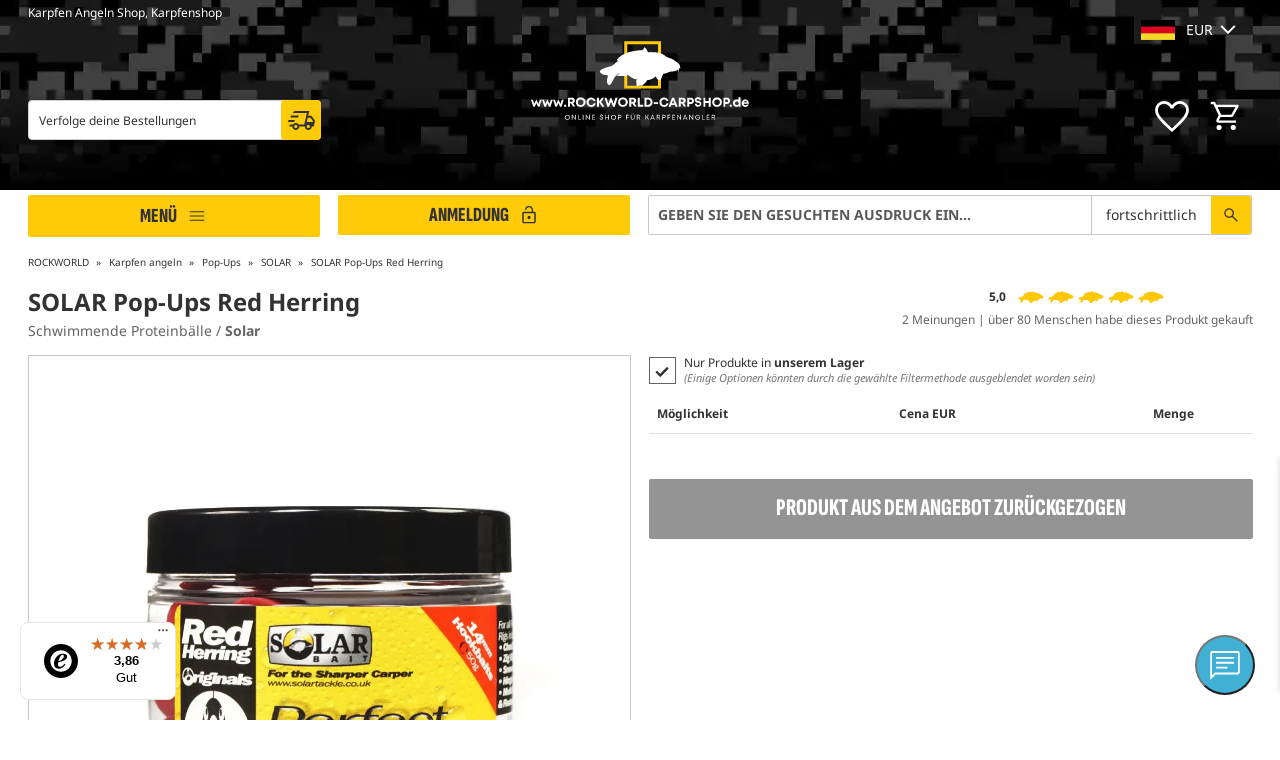

--- FILE ---
content_type: text/css
request_url: https://www.rockworld-carpshop.de/css/jquery.bxslider.css?t=152507112022
body_size: 243
content:
.bxslider{margin:0px;padding:0px;}
.bx-controls{}
.bxslider li{margin:0px;padding:0px;}
.news_gallery_cont{margin:0px;padding:0px;}
.news_gallery_cont li{margin:0px;padding:0px;}
.bxslider_top{margin:0px;padding:0px;height:470px;}
.bxslider_top li{margin:0px;padding:0px;height:100%;display:none;}
.bxslider_top li:first-child{display:block;}
.bx-wrapper{height:100%;position:relative;margin:0 auto 60px;padding:0;overflow:hidden;*zoom:1;}
.bx-wrapper img{max-width:100%;display:block;}
.bx-wrapper .bx-viewport{border:0px solid #fff;left:0px;-webkit-transform:translatez(0);-moz-transform:translatez(0);-ms-transform:translatez(0);-o-transform:translatez(0);transform:translatez(0);}
.bx-wrapper .bx-pager,.bx-wrapper .bx-controls-auto{position:absolute;bottom:10px;width:100%;}
.bx-wrapper .bx-loading{min-height:50px;height:100%;width:100%;position:absolute;top:0;left:0;z-index:2000;}
.bx-wrapper .bx-pager{text-align:center;}
.bx-wrapper .bx-pager .bx-pager-item,.bx-wrapper .bx-controls-auto .bx-controls-auto-item{display:inline-block;*zoom:1;*display:inline;}
.bx-wrapper .bx-pager.bx-default-pager a{background-color:transparent;text-indent:-9999px;display:block;width:14px;height:14px;margin:0 5px;border-radius:50%;border:1px solid #c8c8c8;}
.bx-wrapper .bx-pager.bx-default-pager a:hover,.bx-wrapper .bx-pager.bx-default-pager a.active{background:#ffc800;}
.bx-wrapper .bx-prev{left:-50px;}
.bx-wrapper:hover .bx-prev{left:10px;}
.bx-wrapper .bx-next{right:-50px;}
.bx-wrapper:hover .bx-next{right:10px;}
.bx-wrapper .bx-controls-direction a {position: absolute;top: 50%;z-index: 9999;transform: translateY(-50%);box-shadow: 0px 0px 5px rgba(0,0,0,0.5);background-position: 50% 50%;background-repeat: no-repeat;background-size: contain;width: 30px;height: 30px;border-radius: 50%;background-color: transparent;display: block;transition:all 0.2s;}
.bx-wrapper .bx-controls-direction a.bx-next{background-image:url(../img/chevron_right_strong.svg);}
.bx-wrapper .bx-controls-direction a.bx-prev{background-image:url(../img/chevron_left_strong.svg);}
.bx-wrapper .bx-controls-direction a.disabled{display:none;}
.bx-wrapper .bx-controls-auto{text-align:center;}
.bx-wrapper .bx-controls-auto .bx-start{display:block;text-indent:-9999px;width:10px;height:11px;outline:0;margin:0 3px;}
.bx-wrapper .bx-controls-auto .bx-start:hover,.bx-wrapper .bx-controls-auto .bx-start.active{background-position:-86px 0;}
.bx-wrapper .bx-controls-auto .bx-stop{display:block;text-indent:-9999px;width:9px;height:11px;outline:0;margin:0 3px;}
.bx-wrapper .bx-controls-auto .bx-stop:hover,.bx-wrapper .bx-controls-auto .bx-stop.active{background-position:-86px -33px;}
.bx-wrapper .bx-controls.bx-has-controls-auto.bx-has-pager .bx-pager{text-align:left;width:80%;}
.bx-wrapper .bx-controls.bx-has-controls-auto.bx-has-pager .bx-controls-auto{right:0;width:35px;}
.bx-wrapper .bx-caption{position:absolute;bottom:0;left:0;background:#666\9;background:rgba(80, 80, 80, 0.75);width:100%;}
.bx-wrapper .bx-caption span{color:#fff;font-family:Arial;display:block;font-size:.85em;padding:10px;}


--- FILE ---
content_type: image/svg+xml
request_url: https://www.rockworld-carpshop.de/img/chevron_left_strong.svg
body_size: -257
content:
<svg xmlns="http://www.w3.org/2000/svg" height="24" width="24"><path fill="#323232" d="M14 18.8 7.2 12 14 5.2l2.2 2.2-4.6 4.6 4.6 4.6Z"/></svg>

--- FILE ---
content_type: image/svg+xml
request_url: https://www.rockworld-carpshop.de/img/captchas/captcha-4-off.svg?t=7
body_size: -116
content:
<svg xmlns="http://www.w3.org/2000/svg" height="40" width="40"><path fill="#D3D3D3" d="M9.167 36.667v-2.792h9.458v-7.208H15q-3.458 0-5.896-2.438-2.437-2.437-2.437-5.896 0-2.5 1.375-4.604t3.708-3.062q.375-3.125 2.729-5.229Q16.833 3.333 20 3.333t5.521 2.105q2.354 2.104 2.729 5.229 2.333.958 3.708 3.062t1.375 4.604q0 3.459-2.437 5.896-2.438 2.438-5.896 2.438h-3.625v7.208h9.75v2.792ZM15 23.875h10q2.333 0 3.938-1.604 1.604-1.604 1.604-3.938 0-1.666-.938-3.041-.937-1.375-2.479-2.042l-1.458-.625L25.458 11q-.25-2.083-1.812-3.479Q22.083 6.125 20 6.125t-3.646 1.396Q14.792 8.917 14.542 11l-.209 1.625-1.458.625q-1.542.667-2.479 2.042-.938 1.375-.938 3.041 0 2.292 1.604 3.917 1.605 1.625 3.938 1.625ZM20 15Z"/></svg>

--- FILE ---
content_type: image/svg+xml
request_url: https://www.rockworld-carpshop.de/img/twitter.svg?t=7
body_size: -64
content:
<svg xmlns="http://www.w3.org/2000/svg" viewBox="0 0 40 40"><path fill="#323232" d="M28.8,0H11.2C5,0,0,5,0,11.2v17.6C0,35,5,40,11.2,40h17.6C35,40,40,35,40,28.8V11.2C40,5,35,0,28.8,0z M29.4,15c0,0.5-0.2,1.8-0.2,1.8c-0.7,6.2-4.6,9.5-5.8,10.4C16.5,32,8.6,27.5,8.6,27.5v0c2.4,0.1,4.5-0.5,6.5-2c-2.1-0.3-3.6-1.3-4.4-3.3c0.7,0,1.3-0.1,1.9-0.1C10.1,21.2,9,19,9.1,17.4c0.6,0.2,1.3,0.3,1.9,0.5c0,0,0-0.1,0.1-0.1c-0.3-0.3-0.7-0.6-1-1c-1-1.3-1.2-2.7-0.8-4.2c0.2-0.7,0.6-1.2,0.6-1.2c0.1,0.1,0.6,0.8,0.8,1c1,1.1,2.2,1.9,3.4,2.5c1.6,0.8,3.3,1.3,5.2,1.5c0.2,0,0.3,0,0.3,0c0-0.3,0-0.6,0-0.8c-0.1-1.5,0.4-2.7,1.5-3.8c1.2-1.1,2.6-1.5,4.2-1.2c0.9,0.2,1.7,0.6,2.4,1.2c0.3,0.3,0.7,0.1,1,0c0.8-0.2,1.5-0.6,2.3-0.9c-0.3,1-0.9,1.8-1.8,2.4c0.9,0,1.6-0.3,2.4-0.5C30.5,14.3,29.4,15,29.4,15z"/></svg>

--- FILE ---
content_type: image/svg+xml
request_url: https://www.rockworld-carpshop.de/img/info.svg
body_size: -56
content:
<svg xmlns="http://www.w3.org/2000/svg" width="20" height="20" viewBox="0 0 20 20">
  <path id="info_24dp_5F6368_FILL0_wght400_GRAD0_opsz24" d="M90-865a.968.968,0,0,0,.713-.287A.968.968,0,0,0,91-866v-4a.968.968,0,0,0-.287-.713A.968.968,0,0,0,90-871a.968.968,0,0,0-.713.287A.968.968,0,0,0,89-870v4a.968.968,0,0,0,.287.713A.968.968,0,0,0,90-865Zm0-8a.968.968,0,0,0,.713-.287A.968.968,0,0,0,91-874a.968.968,0,0,0-.287-.713A.968.968,0,0,0,90-875a.968.968,0,0,0-.713.287A.968.968,0,0,0,89-874a.968.968,0,0,0,.287.713A.968.968,0,0,0,90-873Zm0,13a9.738,9.738,0,0,1-3.9-.787,10.1,10.1,0,0,1-3.175-2.138,10.1,10.1,0,0,1-2.138-3.175A9.738,9.738,0,0,1,80-870a9.738,9.738,0,0,1,.787-3.9,10.1,10.1,0,0,1,2.138-3.175,10.1,10.1,0,0,1,3.175-2.138A9.738,9.738,0,0,1,90-880a9.738,9.738,0,0,1,3.9.787,10.1,10.1,0,0,1,3.175,2.138,10.1,10.1,0,0,1,2.138,3.175A9.738,9.738,0,0,1,100-870a9.738,9.738,0,0,1-.787,3.9,10.1,10.1,0,0,1-2.138,3.175,10.1,10.1,0,0,1-3.175,2.138A9.738,9.738,0,0,1,90-860Zm0-2a7.721,7.721,0,0,0,5.675-2.325A7.721,7.721,0,0,0,98-870a7.721,7.721,0,0,0-2.325-5.675A7.721,7.721,0,0,0,90-878a7.721,7.721,0,0,0-5.675,2.325A7.721,7.721,0,0,0,82-870a7.721,7.721,0,0,0,2.325,5.675A7.721,7.721,0,0,0,90-862ZM90-870Z" transform="translate(-80 880)" fill="#323232"/>
</svg>


--- FILE ---
content_type: text/javascript
request_url: https://widgets.trustedshops.com/js/XAE9454718CEF37A038DE8F9E90DF95EB.js
body_size: 1417
content:
((e,t)=>{const r={shopInfo:{tsId:"XAE9454718CEF37A038DE8F9E90DF95EB",name:"rockworld-carpshop.de",url:"rockworld-carpshop.de",language:"de",targetMarket:"DEU",ratingVariant:"WIDGET",eTrustedIds:{accountId:"acc-c07d8670-e82e-4a63-8907-89ee07142a45",channelId:"chl-b69b990e-7100-4dd0-af8c-e8b4c965b109"},buyerProtection:{certificateType:"NO_AUDIT",certificateState:"NO_AUDIT",mainProtectionCurrency:"EUR",classicProtectionAmount:0,maxProtectionDuration:0,plusProtectionAmount:2e4,basicProtectionAmount:100},reviewSystem:{rating:{averageRating:3.86,averageRatingCount:35,overallRatingCount:121,distribution:{oneStar:8,twoStars:1,threeStars:1,fourStars:3,fiveStars:22}},reviews:[{average:5,rawChangeDate:"2025-10-07T12:56:52.000Z",changeDate:"7.10.2025"},{average:5,buyerStatement:"Qvalitäts produkte sowie die Freunlichkeit det logistikmitarbeiter,schnelle Atworten auf alle Kundenfragen.Vielleicht fügenSie eine andere Sprache hinzu,in diedieSiete ubersetzt ist.",rawChangeDate:"2025-07-15T09:14:19.000Z",changeDate:"15.7.2025"},{average:5,buyerStatement:"Sehr gut beschriebene Produkte. Vielleicht ein wenig verbessern und die Paketzustellung beschleunigen",rawChangeDate:"2025-07-07T08:39:32.000Z",changeDate:"7.7.2025"}]},features:["MARS_PUBLIC_QUESTIONNAIRE","MARS_QUESTIONNAIRE","DISABLE_REVIEWREQUEST_SENDING","MARS_EVENTS","MARS_REVIEWS","GUARANTEE_RECOG_CLASSIC_INTEGRATION","SHOP_CONSUMER_MEMBERSHIP"],consentManagementType:"OFF",urls:{profileUrl:"https://www.trustedshops.de/bewertung/info_XAE9454718CEF37A038DE8F9E90DF95EB.html",profileUrlLegalSection:"https://www.trustedshops.de/bewertung/info_XAE9454718CEF37A038DE8F9E90DF95EB.html#legal-info",reviewLegalUrl:"https://help.etrusted.com/hc/de/articles/23970864566162"},contractStartDate:"2023-11-20 00:00:00",shopkeeper:{name:"ROCKWORLD Łukasz Pawlik",street:"Kochanowskiego 21",country:"PL",city:"Kietrz",zip:"48-130"},displayVariant:"reviews-only",variant:"reviews-only",twoLetterCountryCode:"DE"},"process.env":{STAGE:"prod"},externalConfig:{trustbadgeScriptUrl:"https://widgets.trustedshops.com/assets/trustbadge.js",cdnDomain:"widgets.trustedshops.com"},elementIdSuffix:"-98e3dadd90eb493088abdc5597a70810",buildTimestamp:"2025-12-05T05:41:03.926Z",buildStage:"prod"},a=r=>{const{trustbadgeScriptUrl:a}=r.externalConfig;let n=t.querySelector(`script[src="${a}"]`);n&&t.body.removeChild(n),n=t.createElement("script"),n.src=a,n.charset="utf-8",n.setAttribute("data-type","trustbadge-business-logic"),n.onerror=()=>{throw new Error(`The Trustbadge script could not be loaded from ${a}. Have you maybe selected an invalid TSID?`)},n.onload=()=>{e.trustbadge?.load(r)},t.body.appendChild(n)};"complete"===t.readyState?a(r):e.addEventListener("load",(()=>{a(r)}))})(window,document);

--- FILE ---
content_type: image/svg+xml
request_url: https://www.rockworld-carpshop.de/img/chevron_up_strong.svg
body_size: -383
content:
<svg xmlns="http://www.w3.org/2000/svg" height="24" width="24"><path fill="#323232" d="m7.4 16.15-2.2-2.2 6.8-6.8 6.8 6.8-2.2 2.2-4.6-4.6Z"/></svg>

--- FILE ---
content_type: image/svg+xml
request_url: https://www.rockworld-carpshop.de/img/check_strong_green.svg
body_size: -357
content:
<svg xmlns="http://www.w3.org/2000/svg" height="24" width="24"><path fill="#03b431" d="m9.55 18.8-6.5-6.5 2.25-2.25 4.25 4.25 9.15-9.15 2.25 2.25Z"/></svg>

--- FILE ---
content_type: image/svg+xml
request_url: https://www.rockworld-carpshop.de/img/chevron_down_strong_white.svg?t=7
body_size: -377
content:
<svg xmlns="http://www.w3.org/2000/svg" height="24" width="24"><path fill="#fff" d="m12 16.15-6.8-6.8 2.2-2.2 4.6 4.6 4.6-4.6 2.2 2.2Z"/></svg>

--- FILE ---
content_type: application/javascript
request_url: https://www.rockworld-carpshop.de/js/common.min.js?t=141416042025
body_size: 6616
content:
function checkRegulamin(){if($('#regulamin').is(":checked"))$('#regulamin').removeClass('error');else$('#regulamin').addClass('error');}function writeUwagi(){var uwagi = $('#uwagi_textarea').val();$('#uwagi_cont').html(uwagi);}function showUwagi(){$('#show_uwagi').toggleClass('active');if($('#show_uwagi').hasClass('active')){$('#uwagi_cont').hide();$('#uwagi_textarea').show();}else{$('#uwagi_cont').show();$('#uwagi_textarea').hide();}}function showAdresOther(name){$('#adres_'+name).toggleClass('active');$('#show_adres_'+name).toggleClass('active');}function showRecenzjeMore(idprod,ile,type){$('#show_recenzje').hide();$.ajax({type:"GET",url:URL_SITE+"load_recenzje.php?idprod="+idprod+"&ile="+ile+"&type="+type,cache:!1,success:function(o){$("#rec_list").append(o);}})}function transRec(id,lg){$("#trans_rec"+id).html('<div class="dots"><span class="dot one"></span><span class="dot two"></span><span class="dot three"></span></div>');$.ajax({type:"GET",url:URL_ROCK+'admin/index.php/ajax/transRec?id='+id+'&lang='+lg,cache:!1,success:function(o){$("#trans_rec"+id).hide();$("#rec_tresc"+id).html(o);}})}var fm=0,bs=0,pm=0,nm=0,pt=0,kt=0,ut=0,pb=0,bc=0,kk=0;$(window).scroll(function (event){lazyLoader();});function lazyLoader(){var wh=$(window).height();var scroll=$(window).scrollTop();/*if($('#bottom_cont').length){var bottom_cont=$('#bottom_cont').position().top;if(scroll+wh>=bottom_cont && bc==0){bc=1;$.ajax({type:"GET",url:URL_SITE+"load_footer.php",cache:!1,success:function(o){$("#bottom_cont").html(o);}})}}*/if($('#kosz_tags_load').length){var kosz_tags_load=$('#kosz_tags_load').position().top;var brakuje=$('#kosz_tags_load').attr('data-miss');if(scroll+wh>=kosz_tags_load && kt==0){kt=1;$.ajax({type:"GET",url:URL_SITE+"load_kosz_tags.php?brakuje="+brakuje,cache:!1,success:function(o){$("#kosz_tags_load").html(o);}})}}if($('#user_tags_load').length){var user_tags_load=$('#user_tags_load').position().top;if(scroll+wh>=user_tags_load && ut==0){var limit=$('#user_tags_load').attr('data-limit');var cat=$('#user_tags_load').attr('data-cat');var subcat=$('#user_tags_load').attr('data-subcat');ut=1;$.ajax({type:"GET",url:URL_SITE+"load_user_tags.php?limit="+limit+"&cat="+cat+"&subcat="+subcat,cache:!1,success:function(o){$("#user_tags_load").html(o);}})}}if($('#kupili_kasa_load').length){var kupili_kasa_load=$('#kupili_kasa_load').position().top;if(scroll+wh>=kupili_kasa_load && kk==0){kk=1;$.ajax({type:"GET",url:URL_SITE+"load_kupili_kasa.php",cache:!1,success:function(o){$("#kupili_kasa_load").html(o);}})}}if($('#bestseller_kasa_load').length){var bestseller_kasa_load=$('#bestseller_kasa_load').position().top;if(scroll+wh>=bestseller_kasa_load && bs==0){bs=1;$.ajax({type:"GET",url:URL_SITE+"load_bestseller_kasa.php",cache:!1,success:function(o){$("#bestseller_kasa_load").html(o);}})}}if($('#prod_tags_load').length){var prod_tags_load=$('#prod_tags_load').position().top;if(scroll+wh>=prod_tags_load && pt==0){var id=$('#prod_tags_load').attr('data-prod');var pl=$('#prod_tags_load').attr('data-pl');pt=1;$.ajax({type:"GET",url:URL_SITE+"load_prods.php?type_load=prod_tags&id="+id+"&pl="+pl,cache:!1,success:function(o){$("#prod_tags_load").html(o);}})}}if($('#prod_bests_load').length){var prod_bests_load=$('#prod_bests_load').position().top;if(scroll+wh>=prod_bests_load && pb==0){var id=$('#prod_bests_load').attr('data-idpodkat');var pl=$('#prod_bests_load').attr('data-pl');pb=1;$.ajax({type:"GET",url:URL_SITE+"load_prods.php?type_load=prod_bests&id="+id+"&pl="+pl,cache:!1,success:function(o){$("#prod_bests_load").html(o);}})}}if($('#main_filmy').length){var main_filmy=$('#main_filmy').position().top;if(scroll+wh>=main_filmy && fm==0){fm=1;$.ajax({type:"GET",url:URL_SITE+"load_main_movies.php",cache:!1,success:function(o){$("#main_filmy").html(o).css({'height':'auto'});}})}}if($('#main_promocje').length){var main_promocje=$('#main_promocje').position().top;if(scroll+wh>=main_promocje && pm==0){pm=1;$.ajax({type:"GET",url:URL_SITE+"load_prods.php?type_load=promocje",cache:!1,success:function(o){$("#main_promocje").html(o).css({'height':'auto'});var lazyLoad=new LazyLoad({elements_selector: ".lazy",threshold: 0});}})}}if($('#main_nowosci').length){var main_nowosci=$('#main_nowosci').position().top;if(scroll+wh>=main_nowosci && nm==0){nm=1;$.ajax({type:"GET",url:URL_SITE+"load_prods.php?type_load=nowosci",cache:!1,success:function(o){$("#main_nowosci").html(o).css({'height':'auto'});var lazyLoad=new LazyLoad({elements_selector: ".lazy",threshold: 0});}})}}}function showPass(field){var x = document.getElementById(field);if (x.type === "password"){x.type = "text";$('#'+field+'_show').addClass('active');}else{x.type = "password";$('#'+field+'_show').removeClass('active');}}function recountFilters(c,sc,g){var dataString='idkat='+c+'&idpodkat='+sc+'&idgrup='+g;var odf=$('#od').val();var dof=$('#do').val();var key=$('#key').val();dataString+= '&od='+odf+'&do='+dof+'&name='+key;$('#producenci option:selected').each(function(){dataString+= '&produc[]='+$(this).val();});$('#breads_idkat option:selected').each(function(){dataString+= '&cats[]='+$(this).val();});$('#breads_idpodkat option:selected').each(function(){dataString+= '&subcats[]='+$(this).val();});$('.filter_inp').each(function(){if($(this).is(":checked")){dataString+= '&filtr['+$(this).attr('data-fid')+'][]='+$(this).val();}});if($('.filter_yes').is(":checked"))dataString+= '&yes=1';if($('.filter_nowosc').is(":checked"))dataString+= '&nowosc=1';if($('.filter_nowosc_rock').is(":checked"))dataString+= '&nowosc_rock=1';if($('.filter_broken').is(":checked"))dataString+= '&broken=1';if($('.filter_promocja').is(":checked"))dataString+= '&promocja=1';if($('.filter_bestseller').is(":checked"))dataString+= '&bestseller=1';console.log(dataString);$.ajax({type:"POST",url: URL_SITE+'recount_filters.php',data: dataString,cache: false,success: function(resp){console.log(resp);$('.all_prods').html(resp);},error : function(){alert('Wystąpił błąd');}});}var sf=0;function showFiltry(c,sc,g,name){if(sf==1){sf=0;$('.filter_inp').each(function(){var fid=$(this).attr('data-fid');var fval=$(this).val();var dataString='idkat='+c+'&idpodkat='+sc+'&idgrup='+g+'&name='+name+'&filtr['+fid+'][]='+fval;$.ajax({type:"POST",url: URL_SITE+'recount_filters.php',data: dataString,cache: false,success: function(resp){$('#this_prods'+fval).html(resp);},error : function(){alert('Wystąpił błąd');}});});var dataString='idkat='+c+'&idpodkat='+sc+'&idgrup='+g+'&name='+name+'&yes=1';$.ajax({type:"POST",url: URL_SITE+'recount_filters.php',data: dataString,cache: false,success: function(resp){$('#this_yes').html(resp);},error : function(){alert('Wystąpił błąd');}});var dataString='idkat='+c+'&idpodkat='+sc+'&idgrup='+g+'&name='+name+'&nowosc=1';$.ajax({type:"POST",url: URL_SITE+'recount_filters.php',data: dataString,cache: false,success: function(resp){$('#this_nowosc').html(resp);},error : function(){alert('Wystąpił błąd');}});var dataString='idkat='+c+'&idpodkat='+sc+'&idgrup='+g+'&name='+name+'&broken=1';$.ajax({type:"POST",url: URL_SITE+'recount_filters.php',data: dataString,cache: false,success: function(resp){$('#this_broken').html(resp);},error : function(){alert('Wystąpił błąd');}});var dataString='idkat='+c+'&idpodkat='+sc+'&idgrup='+g+'&name='+name+'&promocja=1';$.ajax({type:"POST",url: URL_SITE+'recount_filters.php',data: dataString,cache: false,success: function(resp){$('#this_promocja').html(resp);},error : function(){alert('Wystąpił błąd');}});var dataString='idkat='+c+'&idpodkat='+sc+'&idgrup='+g+'&name='+name+'&bestseller=1';$.ajax({type:"POST",url: URL_SITE+'recount_filters.php',data: dataString,cache: false,success: function(resp){$('#this_bestseller').html(resp);},error : function(){alert('Wystąpił błąd');}});}$('#filtry_button').toggleClass('active');$('#filtry_cont').slideToggle(500);}function clearFiltry(){$('.filtry_select').each(function(){$(this).children().attr('selected',false);});$('.filtry_check').attr('checked',false);}function copyLink(link){var el=document.createElement('textarea');el.value=link;document.body.appendChild(el);el.select();document.execCommand('copy');document.body.removeChild(el);$('#gen_link_af').append('<div class="tooltip">Skopiowano</div>');$('#gen_link_af .tooltip').fadeOut(4000);setTimeout(function(){$('#gen_link_af .tooltip').remove();},5000);}function change_podkat(link1){var podkat=$('#breads_idpodkat').val();if(podkat=='-1'){window.location=link1+'.html';}else{window.location=link1+'/'+podkat+'.html';}}var isl=0;function toggleLangs(){if(isl==0){isl=1;$.ajax({type:"GET",url:URL_SITE+"load_langs.php",cache:!1,success:function(o){$("#langs_box").html(o);}})}$('#langs').toggleClass('active');$('#langs_box').slideToggle(300);}function allAukcjeLogs(id){$.ajax({type:"GET",url:URL_SITE+"all_aukcje_logs.php?id="+id,cache:!1,success:function(o){$("#aukcje_logs").html(o);}})}function generujLink(idprod,nazwa_uz){$.ajax({type:"GET",url:URL_ROCK+'admin/index.php/ajax/generuj_link?idprod='+idprod+'&nazwa_uz='+nazwa_uz,cache:!1,success:function(html){$('#gen_link_af').html(html);$('#gen_link_af_pol').html(html)},error:function(){alert('Wystąpił błąd')}})}var ism=0;function showMoreML(t){$('#more_list_ml_'+t).toggleClass('active');}function shareList(t,r){var el = document.createElement('textarea');el.value = URL_SITE+r+'/'+t+'.html';document.body.appendChild(el);el.select();document.execCommand('copy');document.body.removeChild(el);$('#share_'+t).append('<div class="tooltip">Skopiowano</div>');$('#share_'+t+' .tooltip').fadeOut(4000);setTimeout(function(){$('#share_'+t+' .tooltip').remove();},5000);}$(function(){$(window).click(function(e){if(e.target.id!='koszyk_kody_platnosc' && e.target.id!='code_platnosc' && e.target.classList[0]!='koszyk_kody_content_title' && e.target.classList[0]!='koszyk_bon' && e.target.classList[0]!='koszyk_bon_write' && e.target.className!='koszyk_bon_price' && e.target.className!='koszyk_bon_info' && e.target.className!='koszyk_bon_data' && e.target.className!='koszyk_bon_submit' && e.target.className!='koszyk_bon_write_submit' && e.target.className!='koszyk_add_kod'){$("#koszyk_kody_platnosc").removeClass('active');$("#kody_platnosc").removeClass('hidden');}if(e.target.id!='menu_cats' && e.target.id!='menu_user' && e.target.id!='spell_cats' && e.target.id!='spell_konto' && e.target.className!='catlink_a' && e.target.className!='catlink_rozw active' && e.target.className!='catlink_rozw' && e.target.className!='group_menu active' && e.target.className!='group_menu'){$("#nawig_last").removeClass('user');$("#nawig_last").removeClass('menu');$("html,body").removeClass('menu');}if(e.target.className!='favorite_cont' && e.target.className!='favorite_title' && e.target.className!='favorite_text' && e.target.className!='favorite_lists' && e.target.className!='add_list' && e.target.className!='add_list_cont' && e.target.classList[0]!='koszyk_favorite' && e.target.classList[0]!='check_list' && e.target.className!='add_new_list' && e.target.className!='cancel_list' && e.target.className!='list_name'){$(".favorite_cont").removeClass('active');}if(e.target.classList[0]!='more_list_a' && e.target.className!='more_ml'){$(".more_list_ml").removeClass('active');}if(e.target.classList[0]!='nagl_button_ml' && e.target.classList[0]!='nagl_more_ml'){$(".nagl_buttons_ml").removeClass('active');}if(e.target.id!='mobile_header_favorite_content' && e.target.id!='mobile_header_favorite_title' && e.target.id!='mobile_header_favorite_icon' && e.target.id!='list_name_basket' && e.target.id!='mobile_header_favorite_save' && e.target.className!='koszyk_favorite_title' && e.target.classList[0]!='koszyk_check_list' && e.target.className!='koszyk_add_list' && e.target.className!='koszyk_list_name' && e.target.className!='koszyk_add_new_list' && e.target.className!='koszyk_favorite_lists' && e.target.parentElement.className!='koszyk_add_list' && e.target.parentElement.className!='koszyk_check_list' && e.target.parentElement.classList[0]!='koszyk_check_list'){$("#mobile_header_favorite_content").removeClass('active');$("#mobile_header_favorite_icon").removeClass('active');}});});function pickKodKoszyk(){$(".naglowek_pick_kod").toggleClass('active');$(".bony_koszyk").slideToggle();}function showSub(type,idkat,idpodkat,idpodpodkat){if(type=='user')$("#nawig_last").removeClass('menu');if(type=='menu'){$("#nawig_last").removeClass('user');}$("#nawig_last").toggleClass(type);if($("#nawig_last").hasClass(type))$("html,body").addClass('menu');else$("html,body").removeClass('menu');$("#trustbadge-container-98e3dadd90eb493088abdc5597a70810").toggleClass('hidden');}function showNextTop(o){$("#news"+o).addClass("gone").removeClass("active"),o++,$("#news"+o).addClass("active")}function slideRecenzjeAdd(){var o=$("#opinie_right_add").offset().top-20;$("html,body").animate({scrollTop:o},1e3,"swing")}function wiecej_plikow(){$("#insert_prev").before('<div class="inputs"><input type="file" name="plik[]" value="" class="user_input_noplace"/></div>')}function slideFaktury(){$("#faktura").is(":checked")?$("#faktury").slideDown(200):$("#faktury").slideUp(200)}function goSpy(){$("#sledz_btn").addClass("active"),$("#sledz_cont").slideDown(500);var o=$("#sledz_btn").offset().top;$("html,body").animate({scrollTop:o},1e3,"swing")}function showInfo(o){var e=$(this).attr("title");alert(e)}function closeTopLayer(){$("#top_layer_overlay").fadeOut(500),$("#top_layer_poll").fadeOut(500),$("#top_layer_custom_d").fadeOut(500)}function print_zam(o){if(o||(o=0),0!=o){printwindow=window.open("drukuj_zamowienie.php?id="+o,"printer",config="height=600,width=1070,toolbar=no,menubar=no,scrollbars=yes,resizable=yes,location=no,directories=no,status=no"),printwindow.moveTo(50,50)}printwindow.closed||printwindow.focus()}function showMenuKosz(o){$("#menu_kosz"+o).toggleClass("active"),$("#menu_kosz_list"+o).toggleClass("active")}function closeInfoBox(){$("#info_dokosza").fadeOut(200),$("#info_dokosza_overlay").fadeOut(200),$("#blog_baner_trzymak").fadeOut(200)}function changePage(o){var e=$("#page_nr").val();window.location=o+"/strona/"+e+".html"}function zam_opts(o,e,p,a){var t=$("#zam_opts"+o).val();1==t?confirmation("Czy na pewno dodać produkt do reklamacji?")&&(window.location=URL_SITE+"dodaj-reklamacje.php?iddod="+e+"&idzam="+a+"&idpz="+p):2==t&&confirmation("Czy na pewno chcesz odstąpić od umowy zakupu produktu?")&&(window.location=URL_SITE+"dodaj-odstapienie2.php?iddod="+e+"&idzam="+a+"&idpz="+p)}function confirmation(o){return p=window.confirm(o),1==p}function number_format(o,e,a,t){o=(o+"").replace(/[^0-9+\-Ee.]/g,"");var n=isFinite(+o)?+o:0,i=isFinite(+e)?Math.abs(e):0,s=void 0===t?",":t,c=void 0===a?".":a,l="";return(l=(i?function(o,e){var a=Math.pow(10,e);return""+Math.round(o*a)/a}(n,i):""+Math.round(n)).split("."))[0].length>3&&(l[0]=l[0].replace(/\B(?=(?:\d{3})+(?!\d))/g,s)),(l[1]||"").length<i&&(l[1]=l[1]||"",l[1]+=new Array(i-l[1].length+1).join("0")),l.join(c)}function pytanie(o){$.ajax({type:"GET",url:URL_SITE+"mod/pytanie_produkt.php?idprod="+o,cache:!1,success:function(o){$("#info_dokosza").html(o),$("#info_dokosza").fadeIn(500),$("#info_dokosza_overlay").fadeIn(500);var e=$("#info_dokosza").offset().top-30;$("html,body").animate({scrollTop:e},1e3,"swing")},error:function(){alert(html)}})}var search_timeout=null;function searchNowMobile(id){var phrase=$('#phrase_mobile'+id).val();if(phrase.length>1){if(search_timeout != null){clearTimeout(search_timeout);}search_timeout=setTimeout(function(){var dataString={phrase:phrase};$.ajax({type:"POST",url: URL_SITE+'search_now.php?phrase='+phrase,/*data: dataString,*/cache: false,success: function(html){$('#result_ajax_mobile'+id).html(html);$('#result_ajax_mobile'+id).fadeIn(500);},error : function(){}});},500);}else{$('#result_ajax_mobile'+id).html('');$('#result_ajax_mobile'+id).fadeOut(500);}}function searchNow(){var phrase=$('#phrase').val();if(phrase.length>1){if(search_timeout != null){clearTimeout(search_timeout);}search_timeout=setTimeout(function(){var dataString={phrase:phrase};$.ajax({type:"GET",url: URL_SITE+'search_now.php?phrase='+phrase,/*data: dataString,*/cache: false,success: function(html){$('#result_ajax').html(html);$('#result_ajax').fadeIn(500);},error : function(){}});},500);}else{$('#result_ajax').html('');$('#result_ajax').fadeOut(500);}}function dodaj_recenzje(o,e){$.ajax({type:"GET",url:URL_SITE+"dodaj_recenzje.php?idprod="+o+"&type="+e,cache:!1,success:function(o){$("#info_dokosza").html(o),$("#info_dokosza").fadeIn(500),$("#info_dokosza_overlay").fadeIn(500);var e=$("#info_dokosza").offset().top-30;$("html,body").animate({scrollTop:e},1e3,"swing")},error:function(){alert(html)}})}function dodaj_komentarz(o){$.ajax({type:"GET",url:URL_SITE+"dodaj_komentarz.php?id="+o,cache:!1,success:function(o){$("#info_dokosza").html(o),$("#info_dokosza").fadeIn(500),$("#info_dokosza_overlay").fadeIn(500);var e=$("#info_dokosza").offset().top-30;$("html,body").animate({scrollTop:e},1e3,"swing")},error:function(){alert(html)}})}function polec(o){$.ajax({type:"GET",url:URL_SITE+"mod/polec_produkt.php?idprod="+o,cache:!1,success:function(o){$("#info_dokosza").html(o),$("#info_dokosza").fadeIn(500),$("#info_dokosza_overlay").fadeIn(500);var e=$("#info_dokosza").offset().top-30;$("html,body").animate({scrollTop:e},1e3,"swing")},error:function(){alert(html)}})}function ocena(){$("#recenzje_btn").toggleClass("active"),$("#recenzje_cont").slideToggle(500);var o=$("#recenzje_cont").offset().top-30;$("html,body").animate({scrollTop:o},1e3,"swing")}function sledz(o){$.ajax({type:"GET",url:URL_SITE+"mod/sledz_produkt.php?idprod="+o,cache:!1,success:function(o){$("#info_dokosza").html(o),$("#info_dokosza").fadeIn(500),$("#info_dokosza_overlay").fadeIn(500);var e=$("#info_dokosza").offset().top-30;$("html,body").animate({scrollTop:e},1e3,"swing")},error:function(){alert("Wystąpił błąd")}})}function polec_wpis(o,e){$.ajax({type:"GET",url:URL_SITE+"polec_wpis.php?id="+o+"&blog_id="+e,cache:!1,success:function(o){$("#info_dokosza").html(o),$("#info_dokosza").fadeIn(500),$("#info_dokosza_overlay").fadeIn(500);var e=$("#info_dokosza").offset().top-30;$("html,body").animate({scrollTop:e},1e3,"swing")},error:function(){alert(html)}})}function pusc_film(o,e){$("#movie"+e).offset().top;var a={film:o};$.ajax({type:"POST",url:URL_SITE+"pusc_film.php",data:a,success:function(o){$("#info_dokosza").html(o),$("#info_dokosza").fadeIn(500),$("#info_dokosza_overlay").fadeIn(500);var e=$("#info_dokosza").offset().top-30;$("html,body").animate({scrollTop:e},1e3,"swing")},error:function(){alert("WystÄ…pił błÄ…d")}})}function showSubinfo(o){$("#inr"+o).toggleClass("active"),$(".sinfo"+o).slideToggle(500)}function ShowLeftInfo(o){$("#iroz"+o).toggleClass("active"),$(".lminfo"+o).slideToggle(500)}function ShowLeftMenu(o){$("#croz"+o).toggleClass("active"),$(".lmcats"+o).slideToggle(500)}function ShowLeftSubMenu(o){$("#scroz"+o).toggleClass("active"),$(".lmscats"+o).slideToggle(500)}function showGroup(o){$("#gr"+o).toggleClass("active"),$(".gl"+o).toggleClass("active")}function showSubmenu(o){$("#cnr"+o).toggleClass("active"),$(".scats"+o).toggleClass("active")}function showSubSubmenu(o){$("#scnr"+o).toggleClass("active"),$(".sscats"+o).toggleClass("active")}function changeDostawa(o,e){$("#user_dostawa"+o).hasClass("picked")||$.ajax({type:"GET",url:URL_SITE+"change_dostawa.php?id="+o+"&nazwa_uz="+e,cache:!1,success:function(e){$(".user_dostawa").removeClass("picked"),$("#user_dostawa"+o).addClass("picked"),$(".del_dostawa").show(),$("#del_dostawa"+o).hide()},error:function(){alert("Wystąpił błąd")}})}function useKod(o,k,w){var e=$("#rabat"+o).val();e.length>0?($(".bon_v").removeClass("active"),$.ajax({type:"GET",url:URL_SITE+"check_voucher.php?rabat="+e+"&kurs="+k+"&wal="+w,cache:!1,success:function(e){var a=JSON.parse(e);$("#wynik_kodu_v"+o).html(a.msg),"ok"==a.type&&$("#bon"+o).addClass("active")},error:function(){alert("Wystąpił błąd")}})):alert("Proszę wpisać kod!")}function useNadplata(){$(".nadplata_v").removeClass("active"),$.ajax({type:"GET",url:URL_SITE+"check_nadplata.php",cache:!1,success:function(o){var e=JSON.parse(o);$("#wynik_nadplata").html(e.msg),"ok"==e.type&&$("#nadplata_v").addClass("active")},error:function(){alert("Wystąpił błąd")}})}function changeRachunek(o,e){$("#user_dostawa"+o).hasClass("picked")||$.ajax({type:"GET",url:URL_SITE+"change_rachunek.php?id="+o+"&nazwa_uz="+e,cache:!1,success:function(e){$(".user_rachunek").removeClass("picked"),$("#user_rachunek"+o).addClass("picked"),$(".del_rachunek").show(),$("#del_rachunek"+o).hide()},error:function(){alert("Wystąpił błąd")}})}function changeRabatWysylka(o){$(".bon").removeClass("active"),$("#punkty_dos").prop("checked",!1),$("#rabat_wysylka"+o).is(":checked")&&$("#bon"+o).addClass("active")}function changePunktyDostawa(){$(".rabat_wysylka").prop("checked",!1),$(".bon").removeClass("active"),$("#punkty_dos").is(":checked")?$(".punkty_dos").addClass("active"):$(".punkty_dos").removeClass("active")}function iloscIncDec(o){if(!$("#ilosc").attr("disabled")){var e=$("#ilosc").val(),a=$("#ilosc").attr("max");"+"==o?++e>a&&(e=a):--e<1&&(e=1),$("#ilosc").val(e),przelicz_ilosc(),check_dostepnosc()}}function iloscIncDecNew(o,e){var a=$("#ilosc"+e).val(),t=$("#ilosc"+e).attr("max");"+"==o?++a>t&&(a=t):--a<0&&(a=0),$("#ilosc"+e).val(a),check_dostepnosc_new(e)}function showBelka(o){$("#"+o+"_btn").toggleClass("active");$("#"+o+"_cont").slideToggle(500);if(!$("#"+o+"_btn").hasClass("visited")){$("#"+o+"_btn").addClass("visited");}}function stickIt(){if($(window).width()<830)var o=180;else o=230;if($(window).scrollTop()>=o){$("#khaka").addClass("scrolled"),$("#totop").addClass("scrolled"),$("#szukajka_mobile").addClass("scrolled"),$("#szukajka_mobile_scroll").addClass("scrolled"),$("#nawig_last").addClass("scrolled"),$("#bottom_nawig").addClass("scrolled");$(window).height()}else{$("#khaka").removeClass("scrolled"),$("#totop").removeClass("scrolled"),$("#szukajka_mobile").removeClass("scrolled"),$("#szukajka_mobile_scroll").removeClass("scrolled"),$("#nawig_last").removeClass("scrolled"),$("#bottom_nawig").removeClass("scrolled");$(window).height()}}function zachowaj_produkt(o){$.ajax({type:"GET",url:URL_SITE+"zachowaj_produkt.php?id="+o,cache:!1,success:function(o){window.location=URL_SITE+"pokaz_kosz.php"},error:function(){window.location=URL_SITE+"pokaz_kosz.php"}})}function przywroc_do_koszyka(o){$.ajax({type:"GET",url:URL_SITE+"przywroc_produkt.php?id="+o,cache:!1,success:function(o){var e=JSON.parse(o);"error"==e.type?alert(e.msg):window.location=URL_SITE+"pokaz-kosz.php"},error:function(){alert("Siakiś błąd")}})}function usun_ze_schowka(o){$.ajax({type:"GET",url:URL_SITE+"usun_ze_schowka.php?id="+o,cache:!1,success:function(o){window.location=URL_SITE+"pokaz_kosz.php"},error:function(){window.location=URL_SITE+"pokaz_kosz.php"}})}function check_dostepnosc(){var o=parseInt($("#ilosc").val()),e=parseInt($("#dodatk").val());$.ajax({type:"GET",url:URL_ROCK+"admin/index.php/ajax/check_dostepnosc/"+e+"/"+o,cache:!1,success:function(o){o=o.split("|"),$("#wyslka_dostepnosc").html(o[1])},error:function(){}})}function check_dostepnosc_new(o){var e=parseInt($("#ilosc"+o).val()),a=parseInt($("#dodatk"+o).val());$.ajax({type:"GET",url:URL_ROCK+"admin/index.php/ajax/check_dostepnosc_new/"+a+"/"+e+"/"+LANG,cache:!1,success:function(e){e=e.split("|"),$("#wyslka_dostepnosc"+o).html(e[1])},error:function(){}})}function check_wysylamy_w(o){$.ajax({type:"GET",url:URL_SITE+"check_wysylamy_w.php?id="+o,cache:!1,success:function(e){$("#basket_dosts"+o).html(e)},error:function(){}})}function przeliczKoszyk(o,e,tp,nf){var a=$("#pcz"+o).val(),t=$("#price_one"+o).val(),n=$("#ilosc_plus_max"+o).val(),i=$("#price_org"+o).val();$.ajax({type:"GET",url:URL_ROCK+"admin/index.php/ajax/przeliczKoszyk?id="+o+"&iddod="+e+"&ile="+a+"&type="+tp,cache:!1,success:function(e){var a=JSON.parse(e);if("error"==a.type&&(alert(a.msg),$("#pcz"+o).val(a.ile)),n)if(a.ile>n){var s=a.ile-n;s<0&&(s=0),price_all=number_format(t*n+i*s,nf,".","")}else price_all=number_format(t*a.ile,nf,".","");else price_all=number_format(t*a.ile,nf,".","");console.log('price_all: '+price_all+'; price_one: '+t+'; resp.ile: '+a.ile+'; ilosc_plus_max: '+n+';');$('#kom_reload'+o).show();$("#price_all"+o).html(price_all);var c=0;$(".prices_alls").each(function(o){price=parseFloat($(this).html()),c+=price});var l=0;$(".ilosc_kosz").each(function(o){ilosc=parseInt($(this).val()),l+=ilosc}),$("#prices_alls").html(number_format(c,nf,".",""));if(c>darmowa_dostawa){$('#dostawa_cena_od').html('0.00');$('#dostawa_label_od').hide();$('#brakuje_belka').hide();}else{$.ajax({type:"GET",url: URL_SITE+'check_dostawa_od.php',cache: false,success : function(resp){if(resp!=99999999){$('#dostawa_cena_od').html(resp);$('#dostawa_label_od').show();}}});$('#brakuje_belka').css({'display':'flex'});var brakuje = darmowa_dostawa - c;$('#brakuje_belka_value').html(number_format(brakuje,nf,'.',''));}$("#ilosc_all").html(l),$.ajax({type:"GET",url:URL_SITE+"przelicz_punkty.php",cache:!1,success:function(o){$("#koszyk_punkty_span").html(o)},error:function(){alert("Wystąpił błąd")}}),$.ajax({type:"GET",url:URL_SITE+"przelicz_koszyk.php",cache:!1,success:function(o){var a=JSON.parse(o);if(a.type=='ok'){$("#wartosc_ilosc_all").html(a.wartosc_ilosc_all+' '+a.wal);$("#wartosc_ilosc_all_org").html(a.wartosc_ilosc_all_org+' '+a.wal);$("#rabat_info_wart").html('-'+a.rabat+' '+a.wal);$("#koszyk_bon_oszcz").html(a.rabat+' <span>'+a.wal+'</span>');}},error:function(){alert("Wystąpił błąd")}}),$.ajax({type:"GET",url:URL_SITE+"przelicz_ile_brakuje_do_rabatu.php",cache:!1,success:function(o){$("#koszyk_wiadomosc_brakuje").html(o)},error:function(){alert("Wystąpił błąd")}})},error:function(){alert("Wystąpił błąd")}}),check_wysylamy_w(o)}function plus(o,e,tp,nf){var a=$("#pcz"+o).val();a++,$("#pcz"+o).val(a),przeliczKoszyk(o,e,tp,nf)}function minus(o,e,tp,nf){var a=$("#pcz"+o).val();--a<1&&(a=1),$("#pcz"+o).val(a),przeliczKoszyk(o,e,tp,nf)}function showProducRabats(){$("#produc_tab").slideToggle(500)}function przelicz_ilosc(){var o=parseInt($("#ilosc").val()),e=parseFloat($("#cena_our").html()),a=($(document).width(),number_format(e*o,2,".",""));$("#new_wart").html(a);var t=number_format(parseFloat($("#punktys_inp").val())*o,2,".","");$("#punktys").html(t)}$(document).mouseup(function(o){var e=$("#nawig_last");e.is(o.target)||0!==e.has(o.target).length||e.removeClass("active")}),$(window).load(function(){$("#loader_site").fadeOut(500);}),$(window).resize(function(){stickIt()}),$(window).scroll(function(){stickIt()}),$(function(){lazyLoader();$(window).width()<830&&($("input").focusin(function(){"checkbox"!=$(this).attr("type")&&"radio"!=$(this).attr("type")&&($("#bottom_nawig").hide())}).focusout(function(){$("#bottom_nawig").show()}),$("select").focusin(function(){$("#bottom_nawig").hide()}).focusout(function(){$("#bottom_nawig").show()}),$("textarea").focusin(function(){$("#bottom_nawig").hide()}).focusout(function(){$("#bottom_nawig").show()})),$(".user_input").each(function(o){var e=$(this).attr("placeholder");$(this).attr("placeholder",""),$(this).after('<label for="name">'+e+"</label>"),""==!$(this).val()?$(this).next().addClass("stay"):$(this).next().removeClass("stay")}),$(".user_input").on("blur",function(){""==!$(this).val()?$(this).next().addClass("stay"):$(this).next().removeClass("stay")}),$(".recenzje_textarea").each(function(o){var e=$(this).attr("placeholder");$(this).attr("placeholder",""),$(this).after('<label for="name">'+e+"</label>"),""==!$(this).val()?$(this).next().addClass("stay"):$(this).next().removeClass("stay")}),$(".recenzje_textarea").on("blur",function(){""==!$(this).val()?$(this).next().addClass("stay"):$(this).next().removeClass("stay")}),stickIt(),$("#brak_do_koszyka").click(function(o){$("html,body").animate({scrollTop:$(this.hash).offset().top-60},1e3,"swing"),$(".writein").removeClass("focus_inputs"),$(this.hash+" .writein").addClass("focus_inputs"),o.preventDefault()}),$("#totop").click(function(o){$("html,body").animate({scrollTop:0},1e3,"swing"),o.preventDefault()}),$("a.letter_slownik").click(function(o){$("html,body").animate({scrollTop:$(this.hash).offset().top},1e3,"swing"),o.preventDefault()}),$("#goTop").click(function(){$("html,body").animate({scrollTop:0},1e3,"swing")}),$(".star_off").click(function(){alert("Aby ocenić produkt należy dodać mu recenzję"),$("#recenzje_btn").addClass("active"),$("#recenzje_cont").slideDown(500);var o=$("#recenzje_btn").offset().top;$("html,body").animate({scrollTop:o},1e3,"swing")}),$("#overlay").click(function(){$("#close_overlay").fadeOut(200),$("#top_layer_time").removeClass("show"),$("#top_layer_cs").removeClass("show"),$("#top_layer_new_shop").removeClass("show"),$("#overlay").fadeOut(200),$("#blog_baner_trzymak").fadeOut(200),$("#overlay").fadeOut(200)}),$(".blog_baner_opt").click(function(){$(".blog_baner_opt_hidden").slideToggle(500)}),$(".blog_avatar_opt").click(function(){$(".blog_avatar_opt_hidden").slideToggle(500)}),$("#info_dokosza_overlay").click(function(){$("#info_dokosza").fadeOut(200),$("#info_dokosza_prod").fadeOut(200),$("#info_dokosza_overlay").fadeOut(200),$("#blog_baner_trzymak").fadeOut(200)});$("#wiadomosci_top").click(function(){$("#wiadomosci_hidden").slideToggle(500)}),$("#kont_dokosza").click(function(){if($("#info_dokosza").hide(),$("#info_dokosza_overlay").hide(),$("#remember").is(":checked")){var o=null,e=(o=new Date).getDate();e+=356,o.setDate(e),document.cookie="info_dokosza=kont; expires="+o.toGMTString()+"; path=/"}}),$("#kosz_dokosza").click(function(){if($("#remember").is(":checked")){var o=null,e=(o=new Date).getDate();e+=365,o.setDate(e),document.cookie="info_dokosza=kosz; expires="+o.toGMTString()+"; path=/"}window.location=URL_SITE+"pokaz-kosz.php"}),$("#news_gallery").click(function(){$(".news_cont").fadeOut(250),$(".news_dods").removeClass("news_dods_tu"),$(this).addClass("news_dods_tu"),setTimeout(function(){$("#gallery_cont").fadeIn(250)},250)}),$("#news_files").click(function(){$(".news_cont").fadeOut(250),$(".news_dods").removeClass("news_dods_tu"),$(this).addClass("news_dods_tu"),setTimeout(function(){$("#files_cont").fadeIn(250)},250)}),$("#news_movies").click(function(){$(".news_cont").fadeOut(250),$(".news_dods").removeClass("news_dods_tu"),$(this).addClass("news_dods_tu"),setTimeout(function(){$("#movies_cont").fadeIn(250)},250)}),$("#submitkosz").click(function(){$("#koszform").submit()}),$("#prawy_kosz").css({left:$(window).width()/2+510}).fadeIn(),$("#submiter").html('<div id="do_koszyka" onclick="add_to_box()">+ Dodaj do koszyka</div>'),$("#submiter_zam").html('<div id="order_to_box" onclick="add_to_box()"></div>'),$(window).resize(function(){$("#prawy_kosz").css({left:$(window).width()/2+510})});var n=0,i=0,s=$("#left_panelm").height();$("#left_panelm").css({top:"-"+s+"px"}),$("#facebook").css({top:$(window).height()/2-135+"px"}).animate({left:"-245px"}),$("#fac_rozw").click(function(){0==n?($("#facebook").animate({left:"0"},500),n=1):($("#facebook").animate({left:"-245px"},500),n=0)}),$(".mobile_rozwini").click(function(){var o=$(this).attr("id");$(".mobile_rozwini").show(),$(this).hide(),$(".mobile_hiddeni").slideUp(500),$("#"+o+"_cont").slideDown(500)}),$(".mobile_rozwin").click(function(){var o=$(this).attr("id");$(".mobile_rozwin").show(),$(this).hide(),$(".mobile_hidden").slideUp(500),$("#"+o+"_cont").slideDown(500)}),$(".mobile_srozwin").click(function(){var o=$(this).attr("id");$(".mobile_srozwin").show(),$(this).hide(),$(".mobile_shidden").slideUp(500),$("#"+o+"_cont").slideDown(500)}),$("#rozwin_nawig_top").click(function(){0==i?($("#left_panelm").animate({top:"130px"},500),i=1):($("#left_panelm").animate({top:"-"+s+"px"},500),i=0)});var c=0;$(".filmy_click").click(function(){$("#opis").hide(),$("#recenzje").hide(),$("#filmy").show()}),$(".recenzje_click").click(function(){$("#opis").hide(),$("#filmy").hide(),$("#recenzje").show()}),$(".opis_click").click(function(){$("#filmy").hide(),$("#recenzje").hide(),$("#opis").show()}),$("#art_galeria").click(function(){$("#art_film_cont").hide(),$("#art_pliki_cont").hide(),$("#art_galeria_tab").show()}),$("#art_film").click(function(){$("#art_pliki_cont").hide(),$("#art_galeria_tab").hide(),$("#art_film_cont").show()}),$("#art_pliki").click(function(){$("#art_galeria_tab").hide(),$("#art_film_cont").hide(),$("#art_pliki_cont").show()}),$(".produkt").mouseenter(function(){var o=$("#"+this.id),e=$("#cont"+this.id);$("#plus"+this.id);e.find("iframe").length||e.html('<iframe src="http://www.facebook.com/plugins/like.php?href='+escape(o.find(".nazwa_produkt").find("a").attr("href"))+'&amp;layout=button_count&amp;show_faces=true&amp;width=100&amp;action=like&amp;colorscheme=light" scrolling="no" frameborder="0" style="border:none; overflow:hidden; width:100px; height:24px;" allowTransparency="true"></iframe>'),e.show()}),$(".produkt").mouseleave(function(){$("#cont"+this.id).hide()})}),$(document).on("change","#ilosc",function(){przelicz_ilosc(),check_dostepnosc()}),$(document).on("change",".ilosc_inp",function(){var o=$(this).attr("id");check_dostepnosc_new(o=o.substr(5))}),$(document).on("change",".ilosc_kosz",function(){var o=$(this).attr("id");$("#sb"+o).show()});

--- FILE ---
content_type: image/svg+xml
request_url: https://www.rockworld-carpshop.de/img/linkedin.svg?t=7
body_size: -143
content:
<svg xmlns="http://www.w3.org/2000/svg" viewBox="0 0 40 40"><path fill="#323232" d="M32.5,0h-25C3.4,0,0,3.4,0,7.5v25C0,36.6,3.4,40,7.5,40h25c4.1,0,7.5-3.4,7.5-7.5v-25C40,3.4,36.6,0,32.5,0zM14.1,31.2H9.3V16.5h4.8V31.2z M11.7,14.7C10.2,14.7,9,13.5,9,12c0-1.5,1.2-2.7,2.7-2.7c1.5,0,2.7,1.2,2.7,2.7C14.4,13.5,13.2,14.7,11.7,14.7z M31,23.4v7.8h-4.8v-7.8c0-2.7-1.2-3.2-2.2-3.2c-0.9,0-2.3,0.5-2.4,2.3v8.6h-4.8V16.5h4.8v1.7c0.9-1.1,2.2-2,4.1-2c5.2,0,5.4,4.7,5.4,4.7V23.4z"/></svg>

--- FILE ---
content_type: image/svg+xml
request_url: https://www.rockworld-carpshop.de/img/flags/de.svg?t=2
body_size: -212
content:
<svg xmlns="http://www.w3.org/2000/svg" xmlns:xlink="http://www.w3.org/1999/xlink" width="25.715" height="15" viewBox="0 0 25.715 15"><g transform="translate(-356.258 -332.386)"><g transform="translate(356.258 332.386)"><g clip-path="url(#clip-path)"><rect width="25.715" height="4.998"/><rect width="25.715" height="5.001" transform="translate(0 4.998)" fill="#e1001f"/><rect width="25.715" height="5.001" transform="translate(0 9.999)" fill="#f6d928"/></g></g></g></svg>

--- FILE ---
content_type: image/svg+xml
request_url: https://www.rockworld-carpshop.de/img/rate_review.svg
body_size: -49
content:
<svg xmlns="http://www.w3.org/2000/svg" width="45" height="43.907" viewBox="0 0 45 43.907">
  <path id="rate_review_FILL0_wght300_GRAD0_opsz40" d="M109.338-833.354h3.975l14.165-14.022a1.019,1.019,0,0,0,.332-.765,1.08,1.08,0,0,0-.332-.784l-2.657-2.52a1,1,0,0,0-.714-.293.947.947,0,0,0-.694.288l-14.075,14.258Zm10.142,0h16.64v-2.976H122.455ZM100-816.092v-40.2a3.567,3.567,0,0,1,1.089-2.616A3.567,3.567,0,0,1,103.705-860H141.3a3.567,3.567,0,0,1,2.616,1.089A3.567,3.567,0,0,1,145-856.295v28.117a3.567,3.567,0,0,1-1.089,2.616,3.567,3.567,0,0,1-2.616,1.089H108.382Zm7.093-11.356h34.2a.7.7,0,0,0,.5-.228.7.7,0,0,0,.228-.5v-28.117a.7.7,0,0,0-.228-.5.7.7,0,0,0-.5-.228H103.705a.7.7,0,0,0-.5.228.7.7,0,0,0-.228.5v33.128Zm-4.118,0v0Z" transform="translate(-100.001 859.999)" fill="#ffcb08"/>
</svg>


--- FILE ---
content_type: image/svg+xml
request_url: https://www.rockworld-carpshop.de/img/envelope.svg?t=7
body_size: -286
content:
<svg xmlns="http://www.w3.org/2000/svg" height="40" width="40"><path fill="#323232" d="M6.125 33.333q-1.125 0-1.958-.833-.834-.833-.834-1.958V9.458q0-1.125.834-1.958.833-.833 1.958-.833h27.75q1.125 0 1.958.833.834.833.834 1.958v21.084q0 1.125-.834 1.958-.833.833-1.958.833ZM20 21.042 6.125 12.083v18.459h27.75V12.083Zm0-2.75 13.792-8.834H6.25ZM6.125 12.083V9.458v21.084Z"/></svg>

--- FILE ---
content_type: application/javascript
request_url: https://www.rockworld-carpshop.de/js/prod_loads_min.js?t=150720032024
body_size: 444
content:
$(function(){$("#zamknij_info_dokosza_prod").click(function(){$("#info_dokosza_overlay").fadeOut(),$("#info_dokosza_prod").fadeOut()}),$(".tabela thead th").each(function(a){var o=$(this).text();$(this).attr("data-name",o)}),setTimeout(function(){$("#prod_gallery").bxSlider({mode:"horizontal",speed:500,auto:!1,autoStart:!1,keyboardEnabled:!0,pager:!0,controls:!0,nextText:"",prevText:"",onSliderLoad:function(a){var o=$(".prod_gallery_photo").eq(a+1).attr("data-opt");$("."+o).addClass("active")},onSlideAfter:function(a,o,p){var d=a.attr("data-opt");$(".dod_tr").removeClass("active"),$("."+d).addClass("active")}})},1e3)});var intr=0;function hideIntr(){$("#intr").removeClass("active")}var pt=0,pb=0,bc=0,pw=0,pk=0,po=0,pn=0,pkp=0,pm=0,pal=0;$(window).scroll(function(a){0==intr&&(intr=1,setTimeout(function(){$("#intr").addClass("active")},3e3),setTimeout(function(){$("#intr").removeClass("active")},1e4));var o=$(window).height(),p=$(window).scrollTop();if($("#prod_loads").length){var d=$("#prod_loads").position().top;if(p+o>=d&&0==pal){var t=$("#prod_loads").attr("data-prod"),r=$("#prod_loads").attr("data-pl"),l=$("#prod_loads").attr("data-idkat"),e=$("#prod_loads").attr("data-sess"),s=$("#prod_loads").attr("data-produc"),i=$("#prod_loads").attr("data-nazwakat");pal=1,$.ajax({type:"GET",url:URL_SITE+"load_prods_new.php?id="+t+"&pl="+r+"&idkat="+l+"&sess="+e+"&produc="+s+"&nazwa_kat="+i,cache:!1,success:function(a){$("#prod_loads").html(a).css({height:"auto"})}})}}if($("#prod_tags_load").length){var n=$("#prod_tags_load").position().top;if(p+o>=n&&0==pt){var t=$("#prod_tags_load").attr("data-prod"),r=$("#prod_tags_load").attr("data-pl");pt=1,$.ajax({type:"GET",url:URL_SITE+"load_prods.php?type_load=prod_tags&id="+t+"&pl="+r,cache:!1,success:function(a){$("#prod_tags_load").html(a)}})}}if($("#prod_bests_load").length){var c=$("#prod_bests_load").position().top;if(p+o>=c&&0==pb){var t=$("#prod_bests_load").attr("data-idkat"),r=$("#prod_bests_load").attr("data-pl");pb=1,$.ajax({type:"GET",url:URL_SITE+"load_prods.php?type_load=prod_bests&id="+t+"&pl="+r,cache:!1,success:function(a){$("#prod_bests_load").html(a)}})}}if($("#prod_powiaz_load").length){var u=$("#prod_powiaz_load").position().top;if(p+o>=u&&0==pw){var t=$("#prod_powiaz_load").attr("data-prod"),r=$("#prod_powiaz_load").attr("data-pl");pw=1,$.ajax({type:"GET",url:URL_SITE+"load_prods.php?type_load=prod_powiaz&id="+t+"&pl="+r,cache:!1,success:function(a){$("#prod_powiaz_load").html(a)}})}}if($("#prod_kupione_load").length){var h=$("#prod_kupione_load").position().top;if(p+o>=h&&0==pk){var t=$("#prod_kupione_load").attr("data-prod"),r=$("#prod_kupione_load").attr("data-pl");pk=1,$.ajax({type:"GET",url:URL_SITE+"load_prods.php?type_load=prod_kupione&id="+t+"&pl="+r,cache:!1,success:function(a){$("#prod_kupione_load").html(a)}})}}if($("#prod_oglad_load").length){var f=$("#prod_oglad_load").position().top;if(p+o>=f&&0==po){var e=$("#prod_oglad_load").attr("data-sess"),r=$("#prod_oglad_load").attr("data-pl");po=1,$.ajax({type:"GET",url:URL_SITE+"load_prods.php?type_load=prod_oglad&sess="+e+"&pl="+r,cache:!1,success:function(a){$("#prod_oglad_load").html(a)}})}}if($("#prod_new_load").length){var v=$("#prod_new_load").position().top;if(p+o>=v&&0==pn){var r=$("#prod_new_load").attr("data-pl");pn=1,$.ajax({type:"GET",url:URL_SITE+"load_prods.php?type_load=prod_news&pl="+r,cache:!1,success:function(a){$("#prod_new_load").html(a)}})}}if($("#prod_prom_load").length){var k=$("#prod_prom_load").position().top;if(p+o>=k&&0==pm){var r=$("#prod_prom_load").attr("data-pl");pm=1,$.ajax({type:"GET",url:URL_SITE+"load_prods.php?type_load=prod_prom&pl="+r,cache:!1,success:function(a){$("#prod_prom_load").html(a)}})}}if($("#prod_polec_load").length){var g=$("#prod_polec_load").position().top;if(p+o>=g&&0==pm){var r=$("#prod_polec_load").attr("data-pl");pm=1,$.ajax({type:"GET",url:URL_SITE+"load_prods.php?type_load=prod_polec&pl="+r,cache:!1,success:function(a){$("#prod_polec_load").html(a)}})}}if($("#prod_kat_prod_load").length){var m=$("#prod_kat_prod_load").position().top;if(p+o>=m&&0==pkp){var t=$("#prod_kat_prod_load").attr("data-prod"),_=$("#prod_kat_prod_load").attr("data-kat"),s=$("#prod_kat_prod_load").attr("data-produc"),r=$("#prod_kat_prod_load").attr("data-pl"),i=$("#prod_kat_prod_load").attr("data-nazwakat");pkp=1,$.ajax({type:"GET",url:URL_SITE+"load_prods.php?type_load=prod_kat_prod&id="+t+"&kat="+_+"&produc="+s+"&pl="+r+"&nazwa_kat="+i,cache:!1,success:function(a){$("#prod_kat_prod_load").html(a)}})}}});

--- FILE ---
content_type: image/svg+xml
request_url: https://www.rockworld-carpshop.de/img/chevron_right_strong.svg
body_size: -363
content:
<svg xmlns="http://www.w3.org/2000/svg" height="24" width="24"><path fill="#323232" d="m9.4 18.8-2.2-2.2 4.6-4.6-4.6-4.6 2.2-2.2 6.8 6.8Z"/></svg>

--- FILE ---
content_type: image/svg+xml
request_url: https://www.rockworld-carpshop.de/img/check_strong.svg
body_size: -330
content:
<svg xmlns="http://www.w3.org/2000/svg" height="24" width="24"><path fill="#323232" d="m9.55 18.8-6.5-6.5 2.25-2.25 4.25 4.25 9.15-9.15 2.25 2.25Z"/></svg>

--- FILE ---
content_type: image/svg+xml
request_url: https://www.rockworld-carpshop.de/img/logo-de.svg?t=7
body_size: 3848
content:
<?xml version="1.0" encoding="utf-8"?>
<svg version="1.1" id="Layer_1_copy" xmlns="http://www.w3.org/2000/svg" xmlns:xlink="http://www.w3.org/1999/xlink" x="0px" y="0px" viewBox="0 0 223.9 90.7" style="enable-background:new 0 0 223.9 90.7;" xml:space="preserve">
	<path style="fill:#FFCB08;" d="M98,5.7h33h1.4v1.4v43.2v1.5H131H98h-1.5v-1.5V7.1V5.7H98z M129.7,8.5H99.4v40.4h30.2V8.5z"/>
	<path style="fill-rule:evenodd;clip-rule:evenodd;fill:#FFFFFF;" d="M129.4,16.7c2.8,0.5,5.1,1.5,7.3,3.2V20l0,0
	c0.3,0.3,0.8,0.6,1.2,0.8c0.3,0.1,0.5,0.3,0.7,0.4c0.7,0.3,1.4,0.6,2.3,0.8c0.7,0.3,1.4,0.5,2.1,0.8l0,0l0,0
	c0.8,0.3,1.5,0.8,2.2,1.2c0.6,0.4,1.2,0.9,1.8,1.4c0.5,0.2,1,0.5,1.3,0.8c0.3,0.3,0.7,0.7,1,1c0.5,0.4,1,0.9,1.3,1.4l0,0
	c0,0.1,0.1,0.2,0.1,0.3c0.1,0.1,0.1,0.2,0.1,0.3l0,0v0.1l0,0c0.1,0.2,0.1,0.4,0.1,0.7l0,0c0.1,0.4,0.2,0.8,0.4,1.1l0.3,0.3
	l-0.4,0.2c-1,0.5-1.2,0.9-1.3,1.1l0,0l-0.1,0.1v2c0,0.1-0.1,0.3-0.1,0.3l0,0c-0.1,0.1-0.1,0.1-0.1,0.1c-0.1,0.1-0.1,0.1-0.2,0
	c-0.1,0-0.2-0.1-0.2-0.3l0,0l-0.3-1.6c-0.1,0-0.3,0.1-0.4,0.1c-0.3,0.1-0.7,0.3-0.8,0.3l0,0h-0.1l0,0c-0.1,0.1,0.1,0.1,0.1,0.3
	c-0.1,0.3-0.1,0.6-0.3,0.8l0,0l0,0l0,0c-0.2,0.1-0.3,0.1-0.5-0.1l0,0c-0.1-0.1-0.1-0.3-0.1-0.4c-0.3,0.1-0.6,0.3-1,0.4
	c-0.5,0.1-1.2,0.3-2,0.4l0,0c-0.5,0.1-1,0.1-1.4,0.1c-0.8,0.1-1.7,0.1-2.5,0.5c-1.1,0.8-2.3,1.2-3.6,1.4
	c-0.3,0.1-0.5,0.1-0.8,0.1c-0.3,0-0.5,0.1-0.8,0.1h-0.1l-0.3,0.6c-0.8,2.3-1.3,3.9-1.9,4.8c-0.8,1.2-1.6,1.3-2.9,0.5v-0.1
	c-0.8-0.6-1.3-1.3-1.6-2c-0.2-0.5-0.3-1-0.3-1.4c-1.1,1-2.3,1.9-3.7,2.5c-1.6,0.8-3.3,1.3-5.2,1.5c-0.4,1.4-1.4,2.3-2.5,3.2
	c-0.5,0.4-1,0.8-1.4,1.3l0,0l0,0l0,0c-0.2,0.3-0.5,0.5-0.9,0.7c-0.2,0.1-0.5,0.2-0.7,0.2c-0.3,0-0.5-0.1-0.8-0.4
	c0,0-0.1-0.1-0.1-0.1c-0.1,0.1-0.3,0.1-0.4,0.1c-0.8,0.3-1.6,0.6-2.3,0.6c-0.8-0.1-1.2-0.5-1.1-1.6l-0.1-2.3
	c0-0.1-0.1-0.2-0.1-0.3l0,0c-0.1-0.3-0.1-0.6-0.1-0.8c-0.1-0.5,0.1-1,0.9-1h0.1c0.3,0,0.8,0,1.1,0c-1.8-0.3-3.4-0.8-4.9-1.4
	c-2-0.9-3.8-2.1-5.4-3.7c-0.1,0.1-0.2,0.2-0.3,0.3c-0.4,0.4-0.8,0.8-1.4,0.8c-1.6,0.5-4.5,0.3-6.9,0.1c-0.6-0.1-1.2-0.1-1.6-0.1
	h-0.1l-1.2-0.1l1.1-0.5c1-0.6,2.3-1.3,2.9-1.9c-0.6,0.1-1.3,0.3-1.9,0.7c-0.8,0.3-1.6,1-2.4,1.9c-1,1.4-1.9,3-2.7,4.5l0,0
	c-0.8,1.6-1.6,3.1-2.4,4h-0.1l0,0l0,0c-0.3,0.3-0.7,0.5-1,0.5c-0.4,0-0.8-0.2-1.1-0.5c-0.3-0.3-0.6-0.8-0.8-1.3
	c-0.5-1.4-0.6-3.2,0.1-5.2v-0.1c0.5-1.6,0.7-2.2,0-2.5c-0.5-0.2-1.4-0.3-2.9-0.4l-0.5-0.1l0,0h-0.1c-1-0.3-2.3-1-3-1.6
	c-0.4-0.3-0.7-0.8-0.8-1.2c-0.1-0.5-0.1-1,0.3-1.4c0.3-0.4,0.9-0.8,1.8-1.2c1.2-0.7,2.6-1.2,4-1.7c1.4-0.5,3-0.9,4.6-1.2
	c1.6-0.6,3-1.9,4.4-3.2l0,0c1-0.8,1.9-1.6,2.8-2.3c-0.1-0.1-0.2-0.1-0.3-0.1l0,0c-0.2,0-0.5-0.1-1-0.2l-0.4-0.1l0.3-0.3
	c2.3-3.4,6-5.6,10.3-7.1s9.4-2.1,14.7-2.5c0.8-0.3,1.1-1.1,1.2-1.6c0.2-0.6,0.3-1.1,1-1h0.1l0.1,0.1c0.7,0.6,1.2,1.4,1.7,2.2
	c0.5,0.8,0.8,1.5,1.2,2.4C123.5,16.1,126.7,16.2,129.4,16.7L129.4,16.7z"/>
	<path style="fill:#FFFFFF;" d="M39.3,81.5c-0.5-0.5-0.7-1-0.7-1.7c0-0.7,0.2-1.3,0.7-1.7c0.5-0.5,1-0.7,1.8-0.7
	c0.7,0,1.3,0.2,1.8,0.7c0.5,0.5,0.7,1,0.7,1.7c0,0.7-0.2,1.3-0.7,1.7c-0.5,0.5-1,0.7-1.8,0.7C40.4,82.2,39.8,81.9,39.3,81.5z
	M42.4,81.1c0.3-0.3,0.5-0.8,0.5-1.3c0-0.5-0.2-1-0.5-1.3c-0.3-0.3-0.8-0.5-1.3-0.5c-0.5,0-1,0.2-1.3,0.5c-0.3,0.4-0.5,0.8-0.5,1.3
	c0,0.5,0.2,1,0.5,1.3c0.3,0.4,0.8,0.5,1.3,0.5C41.6,81.6,42.1,81.4,42.4,81.1z M49.3,77.4v4.7h-0.5l-2.7-3.6v3.6h-0.6v-4.7h0.5
	l2.6,3.6v-3.6H49.3z M54.3,81.5v0.5h-2.6v-4.7h0.6v4.1H54.3z M56.2,77.4h0.6v4.7h-0.6V77.4z M62.9,77.4v4.7h-0.5l-2.7-3.6v3.6h-0.6
	v-4.7h0.5l2.6,3.6v-3.6H62.9z M68,81.5v0.6h-2.7v-4.7h2.6V78h-2.1v1.4h1.9V80h-1.9v1.6H68z M73.1,81.7c-0.3-0.3-0.5-0.6-0.5-1.1
	h0.6c0,0.3,0.1,0.5,0.3,0.7c0.2,0.2,0.5,0.2,0.8,0.2c0.2,0,0.4,0,0.5-0.1c0.2-0.1,0.3-0.2,0.4-0.3c0.1-0.1,0.1-0.3,0.1-0.4
	c0-0.1,0-0.1,0-0.2c0-0.1-0.1-0.1-0.1-0.2c0,0-0.1-0.1-0.1-0.1c-0.1,0-0.1-0.1-0.2-0.1c0,0-0.1-0.1-0.2-0.1c-0.1,0-0.2-0.1-0.2-0.1
	c-0.1,0-0.1,0-0.3-0.1c-0.1,0-0.2-0.1-0.3-0.1c-0.1,0-0.2,0-0.3-0.1c-0.1,0-0.2-0.1-0.3-0.1c-0.1,0-0.1-0.1-0.2-0.2
	c-0.1-0.1-0.2-0.1-0.2-0.2s-0.1-0.2-0.1-0.3c0-0.1,0-0.2,0-0.4c0-0.4,0.1-0.7,0.4-1c0.3-0.2,0.7-0.3,1.2-0.3c0.5,0,0.9,0.1,1.1,0.4
	c0.3,0.2,0.4,0.6,0.4,1h-0.6c0-0.3-0.1-0.5-0.3-0.6c-0.2-0.1-0.4-0.2-0.7-0.2c-0.3,0-0.5,0.1-0.7,0.2c-0.2,0.1-0.3,0.3-0.3,0.5
	c0,0.1,0,0.1,0,0.2c0,0.1,0,0.1,0.1,0.2c0,0,0.1,0.1,0.1,0.1c0.1,0,0.1,0.1,0.2,0.1c0,0,0.1,0.1,0.2,0.1s0.2,0,0.2,0.1
	c0.1,0,0.1,0,0.3,0.1c0.1,0,0.2,0,0.3,0.1c0.1,0,0.1,0,0.2,0.1c0.1,0,0.2,0.1,0.2,0.1c0.1,0,0.1,0.1,0.2,0.1c0.1,0,0.2,0.1,0.2,0.1
	c0,0,0.1,0.1,0.2,0.2c0.1,0.1,0.1,0.1,0.1,0.2c0,0.1,0.1,0.2,0.1,0.2c0,0.1,0,0.2,0,0.3c0,0.4-0.2,0.8-0.5,1
	c-0.3,0.2-0.7,0.4-1.2,0.4C73.8,82.1,73.4,82,73.1,81.7z M81.6,77.4v4.7H81V80h-2.4v2.1H78v-4.7h0.6v2H81v-2H81.6z M84.3,81.5
	c-0.5-0.5-0.7-1-0.7-1.7c0-0.7,0.2-1.3,0.7-1.7c0.5-0.5,1-0.7,1.8-0.7c0.7,0,1.3,0.2,1.8,0.7c0.5,0.5,0.7,1,0.7,1.7
	c0,0.7-0.2,1.3-0.7,1.7c-0.5,0.5-1,0.7-1.8,0.7C85.4,82.2,84.8,81.9,84.3,81.5z M87.4,81.1c0.3-0.3,0.5-0.8,0.5-1.3
	c0-0.5-0.2-1-0.5-1.3c-0.3-0.3-0.8-0.5-1.3-0.5c-0.5,0-1,0.2-1.3,0.5c-0.3,0.4-0.5,0.8-0.5,1.3c0,0.5,0.2,1,0.5,1.3
	c0.3,0.4,0.8,0.5,1.3,0.5C86.6,81.6,87.1,81.4,87.4,81.1z M93.4,77.8c0.3,0.3,0.4,0.6,0.4,1.1c0,0.4-0.1,0.8-0.4,1.1
	c-0.3,0.3-0.7,0.4-1.1,0.4h-1.1v1.7h-0.6v-4.7h1.7C92.7,77.4,93.1,77.6,93.4,77.8z M92.9,79.6c0.2-0.2,0.3-0.4,0.3-0.7
	c0-0.3-0.1-0.5-0.3-0.7c-0.2-0.2-0.4-0.3-0.7-0.3h-1.1v1.9h1.1C92.5,79.8,92.8,79.7,92.9,79.6z M99,78v1.5h1.9v0.5H99v2h-0.6v-4.7
	h2.6V78H99z M103.5,81.7c-0.3-0.3-0.5-0.8-0.5-1.3v-2.9h0.6v2.9c0,0.4,0.1,0.7,0.3,0.9c0.2,0.2,0.5,0.4,0.9,0.4
	c0.2,0,0.4-0.1,0.6-0.2c0.2-0.1,0.3-0.3,0.4-0.5c0.1-0.2,0.2-0.4,0.2-0.7v-2.9h0.6v2.9c0,0.5-0.2,1-0.5,1.3
	c-0.3,0.3-0.8,0.5-1.3,0.5C104.3,82.2,103.8,82,103.5,81.7z M103.7,76.2h0.6v0.7h-0.6V76.2z M105.2,76.2h0.7v0.7h-0.7V76.2z
	M110.6,80.3h-1.1v1.8h-0.6v-4.7h1.8c0.4,0,0.8,0.1,1.1,0.4c0.3,0.3,0.4,0.6,0.4,1c0,0.3-0.1,0.6-0.3,0.9c-0.2,0.2-0.4,0.4-0.7,0.5
	l1.1,1.9h-0.7L110.6,80.3z M109.5,79.7h1.2c0.3,0,0.5-0.1,0.7-0.2c0.2-0.2,0.3-0.4,0.3-0.6s-0.1-0.5-0.3-0.6
	c-0.2-0.2-0.4-0.2-0.7-0.2h-1.2V79.7z M118.4,79.9h-0.6v2.1h-0.6v-4.7h0.6v2h0.6l1.5-2h0.7l-1.7,2.2l1.9,2.4H120L118.4,79.9z
	M125.3,81h-2.2l-0.5,1.1H122l1.9-4.7h0.5l2,4.7h-0.6L125.3,81z M123.3,80.4h1.8l-0.9-2.2L123.3,80.4z M129.9,80.3h-1.1v1.8h-0.6
	v-4.7h1.8c0.4,0,0.8,0.1,1.1,0.4c0.3,0.3,0.4,0.6,0.4,1c0,0.3-0.1,0.6-0.3,0.9c-0.2,0.2-0.4,0.4-0.7,0.5l1.1,1.9H131L129.9,80.3z
	M128.9,79.7h1.2c0.3,0,0.5-0.1,0.7-0.2c0.2-0.2,0.3-0.4,0.3-0.6s-0.1-0.5-0.3-0.6c-0.2-0.2-0.4-0.2-0.7-0.2h-1.2V79.7z
	M136.5,77.8c0.3,0.3,0.4,0.6,0.4,1.1c0,0.4-0.1,0.8-0.4,1.1c-0.3,0.3-0.7,0.4-1.1,0.4h-1.1v1.7h-0.6v-4.7h1.7
	C135.8,77.4,136.2,77.6,136.5,77.8z M136,79.6c0.2-0.2,0.3-0.4,0.3-0.7c0-0.3-0.1-0.5-0.3-0.7c-0.2-0.2-0.4-0.3-0.7-0.3h-1.1v1.9
	h1.1C135.6,79.8,135.8,79.7,136,79.6z M139.4,78v1.5h1.9v0.5h-1.9v2h-0.6v-4.7h2.6V78H139.4z M146.2,81.5v0.6h-2.7v-4.7h2.6V78H144
	v1.4h1.9V80H144v1.6H146.2z M152,77.4v4.7h-0.5l-2.7-3.6v3.6h-0.6v-4.7h0.5l2.6,3.6v-3.6H152z M157.1,81h-2.2l-0.5,1.1h-0.6
	l1.9-4.7h0.5l2,4.7h-0.6L157.1,81z M155.1,80.4h1.8l-0.9-2.2L155.1,80.4z M163.8,77.4v4.7h-0.5l-2.7-3.6v3.6h-0.6v-4.7h0.5l2.6,3.6
	v-3.6H163.8z M170.6,79.8c0,0.7-0.2,1.3-0.7,1.7c-0.4,0.4-1,0.7-1.7,0.7c-0.7,0-1.3-0.2-1.7-0.7c-0.4-0.5-0.7-1-0.7-1.7
	c0-0.7,0.2-1.3,0.7-1.7c0.4-0.5,1-0.7,1.7-0.7c0.4,0,0.7,0.1,1,0.2c0.3,0.1,0.6,0.3,0.8,0.6c0.2,0.3,0.4,0.6,0.4,0.9h-0.6
	c-0.1-0.2-0.2-0.4-0.3-0.6s-0.4-0.3-0.6-0.4c-0.2-0.1-0.5-0.1-0.7-0.1c-0.3,0-0.6,0.1-0.9,0.2c-0.3,0.2-0.5,0.4-0.6,0.7
	c-0.2,0.3-0.2,0.6-0.2,0.9c0,0.5,0.2,1,0.5,1.3c0.3,0.3,0.8,0.5,1.3,0.5c0.3,0,0.5-0.1,0.8-0.2c0.2-0.1,0.4-0.3,0.6-0.4
	c0.2-0.2,0.3-0.4,0.3-0.7h-1.9v-0.6H170.6z M175.2,81.5v0.5h-2.6v-4.7h0.6v4.1H175.2z M179.8,81.5v0.6h-2.7v-4.7h2.6V78h-2.1v1.4
	h1.9V80h-1.9v1.6H179.8z M183.6,80.3h-1.1v1.8h-0.6v-4.7h1.8c0.4,0,0.8,0.1,1.1,0.4c0.3,0.3,0.4,0.6,0.4,1c0,0.3-0.1,0.6-0.3,0.9
	c-0.2,0.2-0.4,0.4-0.7,0.5l1.1,1.9h-0.7L183.6,80.3z M182.5,79.7h1.2c0.3,0,0.5-0.1,0.7-0.2c0.2-0.2,0.3-0.4,0.3-0.6
	s-0.1-0.5-0.3-0.6c-0.2-0.2-0.4-0.2-0.7-0.2h-1.2V79.7z"/>
	<path style="fill:#FFFFFF;" d="M16.1,62.6l-2.2,6.8h-1.5l-1.5-3.5l-1.5,3.5H7.9l-2.3-6.8h1.9l1.3,4.1l1.8-4h0.5l1.8,4l1.3-4.1
	H16.1z"/>
	<path style="fill:#FFFFFF;" d="M26.9,62.6l-2.2,6.8h-1.5l-1.5-3.5l-1.5,3.5h-1.5l-2.3-6.8h1.9l1.3,4.1l1.8-4h0.5l1.8,4l1.3-4.1
	H26.9z"/>
	<path style="fill:#FFFFFF;" d="M37.6,62.6l-2.2,6.8h-1.5l-1.5-3.5l-1.5,3.5h-1.5l-2.3-6.8H29l1.3,4.1l1.8-4h0.5l1.8,4l1.3-4.1
	H37.6z"/>
	<path style="fill:#FFFFFF;" d="M38,67.5h2v2h-2V67.5z"/>
	<path style="fill:#FFFFFF;" d="M44.8,66.4h-1.2v3h-1.9v-8.8h3.6c0.6,0,1.1,0.1,1.6,0.4c0.5,0.2,0.8,0.6,1.1,1s0.4,0.9,0.4,1.5
	s-0.1,1.1-0.4,1.5c-0.3,0.5-0.7,0.8-1.2,1l2,3.3h-2.1L44.8,66.4z M43.6,64.7h1.5c0.4,0,0.7-0.1,0.9-0.3c0.2-0.2,0.3-0.5,0.3-0.8
	c0-0.2-0.1-0.4-0.2-0.6c-0.1-0.2-0.2-0.3-0.4-0.4c-0.2-0.1-0.4-0.1-0.7-0.1h-1.5V64.7z"/>
	<path style="fill:#FFFFFF;" d="M50.7,68.3c-0.9-0.9-1.3-2-1.3-3.3c0-1.3,0.4-2.4,1.3-3.3c0.9-0.9,2-1.3,3.4-1.3
	c0.9,0,1.7,0.2,2.4,0.6c0.7,0.4,1.3,0.9,1.7,1.6c0.4,0.7,0.6,1.5,0.6,2.3c0,1.3-0.4,2.4-1.3,3.3c-0.9,0.9-2,1.3-3.3,1.3
	C52.7,69.6,51.6,69.2,50.7,68.3z M55.5,67.5c0.4-0.2,0.7-0.6,1-1c0.2-0.4,0.4-0.9,0.4-1.4c0-0.8-0.3-1.5-0.8-2
	c-0.5-0.5-1.2-0.8-2-0.8c-0.8,0-1.4,0.3-2,0.8c-0.5,0.5-0.8,1.2-0.8,2s0.3,1.5,0.8,2c0.5,0.5,1.2,0.8,2,0.8
	C54.6,67.8,55.1,67.7,55.5,67.5z"/>
	<path style="fill:#FFFFFF;" d="M62,69c-0.7-0.4-1.2-0.9-1.6-1.6s-0.6-1.5-0.6-2.3c0-1.3,0.4-2.4,1.3-3.3c0.9-0.9,1.9-1.3,3.2-1.3
	c1.1,0,2,0.3,2.8,1c0.8,0.6,1.3,1.5,1.5,2.5h-1.9c-0.1-0.3-0.3-0.6-0.5-0.9c-0.2-0.3-0.5-0.5-0.8-0.6c-0.3-0.1-0.7-0.2-1-0.2
	c-0.7,0-1.4,0.3-1.9,0.8c-0.5,0.5-0.7,1.2-0.7,2c0,0.8,0.2,1.5,0.7,2c0.5,0.5,1.1,0.8,1.9,0.8c0.6,0,1.1-0.2,1.5-0.5
	c0.4-0.3,0.7-0.8,0.9-1.3h1.9c-0.2,1.1-0.7,2-1.5,2.6s-1.7,1-2.8,1C63.5,69.6,62.7,69.4,62,69z"/>
	<path style="fill:#FFFFFF;" d="M75,69.4l-3.1-4.3v4.3H70v-8.8h1.9v4.1l2.9-4.1H77l-3,4.2l3.3,4.6H75z"/>
	<path style="fill:#FFFFFF;" d="M90.1,60.6l-2.7,8.8h-1.7l-2-4.9l-1.9,4.9h-1.7l-2.8-8.8h2l1.7,5.9l2.3-5.8h0.6l2.4,5.8l1.7-5.9
	H90.1z"/>
	<path style="fill:#FFFFFF;" d="M91.9,68.3c-0.9-0.9-1.3-2-1.3-3.3c0-1.3,0.4-2.4,1.3-3.3c0.9-0.9,2-1.3,3.4-1.3
	c0.9,0,1.7,0.2,2.4,0.6c0.7,0.4,1.3,0.9,1.7,1.6c0.4,0.7,0.6,1.5,0.6,2.3c0,1.3-0.4,2.4-1.3,3.3c-0.9,0.9-2,1.3-3.3,1.3
	C93.9,69.6,92.8,69.2,91.9,68.3z M96.7,67.5c0.4-0.2,0.7-0.6,1-1S98,65.5,98,65c0-0.8-0.3-1.5-0.8-2c-0.5-0.5-1.2-0.8-2-0.8
	c-0.8,0-1.4,0.3-2,0.8c-0.5,0.5-0.8,1.2-0.8,2s0.3,1.5,0.8,2c0.5,0.5,1.2,0.8,2,0.8C95.8,67.8,96.3,67.7,96.7,67.5z"/>
	<path style="fill:#FFFFFF;" d="M104.6,66.4h-1.2v3h-1.9v-8.8h3.6c0.6,0,1.1,0.1,1.6,0.4c0.5,0.2,0.8,0.6,1.1,1s0.4,0.9,0.4,1.5
	s-0.1,1.1-0.4,1.5c-0.3,0.5-0.7,0.8-1.2,1l2,3.3h-2.1L104.6,66.4z M103.4,64.7h1.5c0.4,0,0.7-0.1,0.9-0.3c0.2-0.2,0.3-0.5,0.3-0.8
	c0-0.2-0.1-0.4-0.2-0.6c-0.1-0.2-0.2-0.3-0.4-0.4c-0.2-0.1-0.4-0.1-0.7-0.1h-1.5V64.7z"/>
	<path style="fill:#FFFFFF;" d="M115.1,67.6v1.8h-5.3v-8.8h1.9v7H115.1z"/>
	<path style="fill:#FFFFFF;" d="M122.9,61.9c0.8,0.8,1.3,1.9,1.3,3.2s-0.4,2.3-1.3,3.2c-0.8,0.8-1.9,1.3-3.2,1.3h-3.3v-8.8h3.3
	C121,60.6,122.1,61,122.9,61.9z M121.5,66.9c0.5-0.5,0.7-1.1,0.7-1.9c0-0.8-0.2-1.4-0.7-1.9c-0.5-0.5-1.1-0.7-1.8-0.7h-1.4v5.3
	h1.4C120.4,67.6,121,67.4,121.5,66.9z"/>
	<path style="fill:#FFFFFF;" d="M125.4,65h4.1v1.8h-4.1V65z"/>
	<path style="fill:#FFFFFF;" d="M133.1,69c-0.7-0.4-1.2-0.9-1.6-1.6s-0.6-1.5-0.6-2.3c0-1.3,0.4-2.4,1.3-3.3
	c0.9-0.9,1.9-1.3,3.2-1.3c1.1,0,2,0.3,2.8,1s1.3,1.5,1.5,2.5h-1.9c-0.1-0.3-0.3-0.6-0.5-0.9c-0.2-0.3-0.5-0.5-0.8-0.6
	c-0.3-0.1-0.7-0.2-1-0.2c-0.7,0-1.4,0.3-1.9,0.8c-0.5,0.5-0.7,1.2-0.7,2c0,0.8,0.2,1.5,0.7,2c0.5,0.5,1.1,0.8,1.9,0.8
	c0.6,0,1.1-0.2,1.5-0.5c0.4-0.3,0.7-0.8,0.9-1.3h1.9c-0.2,1.1-0.7,2-1.5,2.6s-1.7,1-2.8,1C134.5,69.6,133.8,69.4,133.1,69z"/>
	<path style="fill:#FFFFFF;" d="M146,67.7h-3.5l-0.6,1.7h-2l3.4-8.8h1.8l3.6,8.8h-2.1L146,67.7z M143.1,66.1h2.3l-1.2-3.1
	L143.1,66.1z"/>
	<path style="fill:#FFFFFF;" d="M152.9,66.4h-1.2v3h-1.9v-8.8h3.6c0.6,0,1.1,0.1,1.6,0.4c0.5,0.2,0.8,0.6,1.1,1
	c0.3,0.4,0.4,0.9,0.4,1.5s-0.1,1.1-0.4,1.5c-0.3,0.5-0.7,0.8-1.2,1l2,3.3h-2.1L152.9,66.4z M151.7,64.7h1.5c0.4,0,0.7-0.1,0.9-0.3
	c0.2-0.2,0.3-0.5,0.3-0.8c0-0.2-0.1-0.4-0.2-0.6c-0.1-0.2-0.2-0.3-0.4-0.4c-0.2-0.1-0.4-0.1-0.7-0.1h-1.5V64.7z"/>
	<path style="fill:#FFFFFF;" d="M163.7,61.5c0.6,0.6,0.9,1.3,0.9,2.2c0,0.9-0.3,1.6-0.9,2.2c-0.6,0.6-1.3,0.9-2.2,0.9H160v2.8h-1.9
	v-8.8h3.4C162.4,60.6,163.1,60.9,163.7,61.5z M162.3,64.6c0.2-0.2,0.3-0.5,0.3-0.9c0-0.4-0.1-0.7-0.3-0.9
	c-0.2-0.2-0.5-0.4-0.9-0.4H160v2.5h1.4C161.8,64.9,162.1,64.8,162.3,64.6z"/>
	<path style="fill:#FFFFFF;" d="M166.4,68.8c-0.6-0.5-0.9-1.3-0.9-2.2h1.9c0,0.2,0,0.4,0.1,0.6c0.1,0.2,0.2,0.3,0.3,0.4
	c0.1,0.1,0.3,0.2,0.5,0.2c0.2,0.1,0.4,0.1,0.6,0.1c0.4,0,0.7-0.1,1-0.3c0.3-0.2,0.4-0.4,0.4-0.8c0-0.1,0-0.3-0.1-0.4
	c-0.1-0.1-0.1-0.2-0.2-0.3s-0.2-0.1-0.4-0.2c-0.2-0.1-0.3-0.1-0.5-0.2c-0.1,0-0.3-0.1-0.6-0.1l-0.5-0.1c-0.1,0-0.2-0.1-0.4-0.1
	c-0.2-0.1-0.3-0.1-0.5-0.2c-0.1,0-0.2-0.1-0.4-0.2c-0.2-0.1-0.3-0.2-0.4-0.3c-0.1-0.1-0.2-0.2-0.3-0.3c-0.1-0.1-0.2-0.3-0.3-0.4
	c-0.1-0.1-0.1-0.3-0.2-0.5c0-0.2-0.1-0.4-0.1-0.6c0-0.8,0.3-1.5,0.9-2c0.6-0.5,1.4-0.7,2.3-0.7c1,0,1.8,0.3,2.3,0.8
	c0.6,0.5,0.8,1.2,0.8,2.1h-1.9c0-0.4-0.1-0.6-0.4-0.8c-0.3-0.2-0.6-0.3-1-0.3c-0.3,0-0.6,0.1-0.9,0.2c-0.2,0.1-0.4,0.3-0.4,0.6
	c0,0.1,0,0.2,0.1,0.3c0.1,0.1,0.1,0.2,0.2,0.2c0.1,0.1,0.2,0.1,0.4,0.2c0.2,0.1,0.3,0.1,0.4,0.1l0.5,0.1c0.3,0.1,0.5,0.1,0.6,0.2
	c0.1,0,0.3,0.1,0.6,0.2c0.3,0.1,0.4,0.2,0.6,0.3c0.1,0.1,0.3,0.2,0.5,0.3c0.2,0.1,0.3,0.3,0.4,0.5c0.1,0.2,0.2,0.4,0.3,0.6
	c0.1,0.2,0.1,0.5,0.1,0.7c0,0.6-0.2,1.1-0.5,1.6c-0.3,0.4-0.7,0.8-1.2,1s-1.1,0.3-1.7,0.3C167.8,69.6,167,69.3,166.4,68.8z"/>
	<path style="fill:#FFFFFF;" d="M180.9,60.6v8.8H179v-3.6h-3.3v3.6h-1.9v-8.8h1.9V64h3.3v-3.4H180.9z"/>
	<path style="fill:#FFFFFF;" d="M183.7,68.3c-0.9-0.9-1.3-2-1.3-3.3c0-1.3,0.4-2.4,1.3-3.3c0.9-0.9,2-1.3,3.4-1.3
	c0.9,0,1.7,0.2,2.4,0.6c0.7,0.4,1.3,0.9,1.7,1.6c0.4,0.7,0.6,1.5,0.6,2.3c0,1.3-0.4,2.4-1.3,3.3c-0.9,0.9-2,1.3-3.3,1.3
	C185.7,69.6,184.6,69.2,183.7,68.3z M188.5,67.5c0.4-0.2,0.7-0.6,1-1s0.4-0.9,0.4-1.4c0-0.8-0.3-1.5-0.8-2c-0.5-0.5-1.2-0.8-2-0.8
	s-1.4,0.3-2,0.8c-0.5,0.5-0.8,1.2-0.8,2s0.3,1.5,0.8,2c0.5,0.5,1.2,0.8,2,0.8C187.6,67.8,188.1,67.7,188.5,67.5z"/>
	<path style="fill:#FFFFFF;" d="M198.9,61.5c0.6,0.6,0.9,1.3,0.9,2.2c0,0.9-0.3,1.6-0.9,2.2c-0.6,0.6-1.3,0.9-2.2,0.9h-1.5v2.8
	h-1.9v-8.8h3.4C197.5,60.6,198.3,60.9,198.9,61.5z M197.5,64.6c0.2-0.2,0.3-0.5,0.3-0.9c0-0.4-0.1-0.7-0.3-0.9
	c-0.2-0.2-0.5-0.4-0.9-0.4h-1.4v2.5h1.4C196.9,64.9,197.2,64.8,197.5,64.6z"/>
	<path style="fill:#FFFFFF;" d="M199.5,67.5h1.9v2h-1.9V67.5z"/>
	<path style="fill:#FFFFFF;" d="M209.9,60.2v9.2h-1.4l-0.2-0.6c-0.6,0.5-1.3,0.8-2.1,0.8c-0.7,0-1.3-0.2-1.8-0.5
	c-0.5-0.3-1-0.7-1.3-1.3c-0.3-0.5-0.5-1.2-0.5-1.8c0-0.7,0.2-1.3,0.5-1.8c0.3-0.5,0.7-1,1.3-1.3c0.5-0.3,1.2-0.5,1.8-0.5
	c0.7,0,1.3,0.2,1.9,0.6v-2.8H209.9z M207.7,67.4c0.4-0.4,0.5-0.8,0.5-1.3s-0.2-1-0.5-1.3c-0.4-0.4-0.8-0.5-1.3-0.5
	c-0.5,0-1,0.2-1.3,0.5c-0.4,0.4-0.5,0.8-0.5,1.3c0,0.5,0.2,1,0.5,1.3c0.4,0.4,0.8,0.5,1.3,0.5C206.9,67.9,207.3,67.7,207.7,67.4z"
	/>
	<path style="fill:#FFFFFF;" d="M218.2,66.5h-5.1c0.1,0.5,0.3,0.8,0.5,1.1c0.3,0.2,0.7,0.4,1.1,0.4c0.3,0,0.6-0.1,0.8-0.2
	c0.3-0.1,0.4-0.3,0.6-0.6h1.9c-0.3,0.7-0.7,1.3-1.3,1.8c-0.6,0.4-1.3,0.7-2.1,0.7c-1,0-1.8-0.3-2.5-1c-0.7-0.7-1-1.5-1-2.6
	c0-0.4,0.1-0.8,0.2-1.2c0.1-0.4,0.3-0.7,0.5-1c0.2-0.3,0.5-0.5,0.7-0.8c0.3-0.2,0.6-0.4,1-0.5c0.4-0.1,0.7-0.2,1.1-0.2
	c0.7,0,1.3,0.2,1.8,0.5c0.5,0.3,1,0.8,1.2,1.3c0.3,0.5,0.4,1.1,0.4,1.8C218.3,66.2,218.3,66.4,218.2,66.5z M213.7,64.3
	c-0.3,0.2-0.5,0.5-0.6,0.9h3.3c-0.1-0.3-0.2-0.5-0.4-0.7c-0.2-0.2-0.4-0.3-0.6-0.4c-0.2-0.1-0.5-0.2-0.7-0.2
	C214.3,64,214,64.1,213.7,64.3z"/>
</svg>

--- FILE ---
content_type: image/svg+xml
request_url: https://www.rockworld-carpshop.de/img/captchas/captcha-1-off.svg?t=7
body_size: -152
content:
<svg xmlns="http://www.w3.org/2000/svg" height="40" width="40"><path fill="#D3D3D3" d="M20 35 3.333 15l5-10h23.334l5 10Zm-4.417-21.375h8.834L21.5 7.792h-3ZM18.625 29V16.375h-10.5Zm2.75 0 10.5-12.625h-10.5Zm6.167-15.375h5.25l-2.917-5.833h-5.25Zm-20.334 0h5.25l2.917-5.833h-5.25Z"/></svg>

--- FILE ---
content_type: image/svg+xml
request_url: https://www.rockworld-carpshop.de/img/captchas/captcha-3-off.svg?t=7
body_size: -184
content:
<svg xmlns="http://www.w3.org/2000/svg" height="40" width="40"><path fill="#D3D3D3" d="M20 35q-2.667 0-4.521-1.854t-1.854-4.521H7.792q-1.125 0-1.959-.833Q5 26.958 5 25.833q0-6.166 3.875-10.52 3.875-4.355 9.75-4.855V5h2.75v5.458q5.875.5 9.75 4.855Q35 19.667 35 25.833q0 1.125-.833 1.959-.834.833-1.959.833h-5.833q0 2.667-1.854 4.521T20 35ZM7.792 25.833h24.416q0-5.291-3.562-8.958-3.563-3.667-8.646-3.667t-8.646 3.667q-3.562 3.667-3.562 8.958ZM20 32.208q1.5 0 2.562-1.041 1.063-1.042 1.063-2.542h-7.25q0 1.5 1.063 2.542Q18.5 32.208 20 32.208Zm0-3.583Z"/></svg>

--- FILE ---
content_type: image/svg+xml
request_url: https://www.rockworld-carpshop.de/img/captchas/captcha-2-off.svg?t=7
body_size: 6
content:
<svg xmlns="http://www.w3.org/2000/svg" height="40" width="40"><path fill="#D3D3D3" d="M20 36.667q-1.125 0-1.979-.542-.854-.542-1.188-1.458h-.375q-1.125 0-1.958-.834-.833-.833-.833-1.958v-5.917q-2.667-1.75-4.209-4.5-1.541-2.75-1.541-6.041 0-5.042 3.521-8.563Q14.958 3.333 20 3.333t8.562 3.521q3.521 3.521 3.521 8.563 0 3.333-1.541 6.062-1.542 2.729-4.209 4.479v5.917q0 1.125-.833 1.958-.833.834-1.958.834h-.375q-.334.916-1.188 1.458-.854.542-1.979.542Zm-3.542-4.792h7.084v-1.708h-7.084Zm0-3.375h7.084v-1.625h-7.084Zm-.375-4.417h2.875v-5.291L15.167 15l1.458-1.458L20 16.958l3.375-3.416L24.833 15l-3.791 3.792v5.291h2.875q2.416-1.125 3.895-3.479 1.48-2.354 1.48-5.187 0-3.917-2.688-6.605Q23.917 6.125 20 6.125q-3.917 0-6.604 2.687-2.688 2.688-2.688 6.605 0 2.833 1.48 5.187 1.479 2.354 3.895 3.479ZM20 16.958Zm0-1.875Z"/></svg>

--- FILE ---
content_type: image/svg+xml
request_url: https://www.rockworld-carpshop.de/img/captchas/captcha-5-off.svg?t=7
body_size: 85
content:
<svg xmlns="http://www.w3.org/2000/svg" height="40" width="40"><path fill="#D3D3D3" d="M20 25.542q2.292 0 3.917-1.604 1.625-1.605 1.625-3.938 0-2.292-1.604-3.917-1.605-1.625-3.938-1.625-2.292 0-3.917 1.604-1.625 1.605-1.625 3.938 0 2.292 1.604 3.917 1.605 1.625 3.938 1.625Zm0 2.791q-3.458 0-5.896-2.437-2.437-2.438-2.437-5.896 0-3.458 2.437-5.896 2.438-2.437 5.896-2.437 3.458 0 5.896 2.437 2.437 2.438 2.437 5.896 0 3.458-2.437 5.896-2.438 2.437-5.896 2.437ZM3.042 21.375q-.584 0-.98-.396-.395-.396-.395-.979t.395-.979q.396-.396.98-.396h3.916q.584 0 .979.396.396.396.396.979t-.396.979q-.395.396-.979.396Zm30 0q-.584 0-.98-.396-.395-.396-.395-.979t.395-.979q.396-.396.98-.396h3.916q.584 0 .98.396.395.396.395.979t-.395.979q-.396.396-.98.396ZM20 8.333q-.583 0-.979-.395-.396-.396-.396-.98V3.042q0-.584.396-.979.396-.396.979-.396t.979.396q.396.395.396.979v3.916q0 .584-.396.98-.396.395-.979.395Zm0 30q-.583 0-.979-.395-.396-.396-.396-.98v-3.916q0-.584.396-.98.396-.395.979-.395t.979.395q.396.396.396.98v3.916q0 .584-.396.98-.396.395-.979.395ZM9.792 11.75 7.625 9.625q-.417-.417-.396-1 .021-.583.396-1 .417-.417 1-.417t1 .417l2.125 2.167q.375.416.375.979 0 .562-.375.979-.375.375-.958.375-.584 0-1-.375Zm20.583 20.625-2.125-2.167q-.375-.416-.375-1 0-.583.375-.958.417-.417.979-.417.563 0 .979.417l2.167 2.125q.417.417.396 1-.021.583-.396 1-.417.417-1 .417t-1-.417ZM28.25 11.75q-.417-.417-.417-.979 0-.563.417-.979l2.125-2.167q.417-.417 1-.396.583.021 1 .396.417.417.417 1t-.417 1l-2.167 2.125q-.416.375-.979.375-.562 0-.979-.375ZM7.625 32.375q-.417-.417-.417-1t.417-1l2.167-2.125q.416-.417.979-.417.562 0 .979.417.417.417.417.979 0 .563-.417.979l-2.125 2.167q-.417.417-1 .396-.583-.021-1-.396ZM20 20Z"/></svg>

--- FILE ---
content_type: image/svg+xml
request_url: https://www.rockworld-carpshop.de/img/track-order.svg
body_size: 96
content:
<svg xmlns="http://www.w3.org/2000/svg" width="27.449" height="19.323" viewBox="0 0 27.449 19.323">
  <path id="delivery_truck_speed_24dp_5F6368_FILL0_wght300_GRAD0_opsz24" d="M51.4-760.677a3.415,3.415,0,0,1-2.508-1.034,3.415,3.415,0,0,1-1.034-2.508H44.81l.431-1.932h3.28a3.341,3.341,0,0,1,1.208-1.173,3.287,3.287,0,0,1,1.671-.437,3.288,3.288,0,0,1,1.671.437,3.344,3.344,0,0,1,1.208,1.173h5.663l2.767-11.916H48.6l.079-.337a1.945,1.945,0,0,1,.687-1.149,1.956,1.956,0,0,1,1.28-.446H65.124l-1.117,4.831H67.23l3.679,4.905-1.2,6.045H67.675a3.415,3.415,0,0,1-1.034,2.508,3.415,3.415,0,0,1-2.508,1.034,3.416,3.416,0,0,1-2.508-1.034,3.415,3.415,0,0,1-1.034-2.508H54.942a3.415,3.415,0,0,1-1.034,2.508A3.415,3.415,0,0,1,51.4-760.677Zm11.15-8.212h6.1l.178-.912-2.569-3.436h-2.7Zm-.03-8.42.188-.758-2.767,11.916.188-.758,1.058-4.6Zm-19.06,8.467.483-1.932h6.429l-.483,1.932Zm2.576-4.6.483-1.932h7.717l-.483,1.932ZM51.4-762.609a1.552,1.552,0,0,0,1.141-.47,1.552,1.552,0,0,0,.47-1.141,1.552,1.552,0,0,0-.47-1.141,1.552,1.552,0,0,0-1.141-.469,1.552,1.552,0,0,0-1.141.469,1.552,1.552,0,0,0-.47,1.141,1.552,1.552,0,0,0,.47,1.141A1.552,1.552,0,0,0,51.4-762.609Zm12.733,0a1.553,1.553,0,0,0,1.141-.47,1.552,1.552,0,0,0,.47-1.141,1.552,1.552,0,0,0-.47-1.141,1.553,1.553,0,0,0-1.141-.469,1.553,1.553,0,0,0-1.141.469,1.552,1.552,0,0,0-.47,1.141,1.552,1.552,0,0,0,.47,1.141A1.553,1.553,0,0,0,64.133-762.609Z" transform="translate(-43.46 780)" fill="#323232"/>
</svg>
